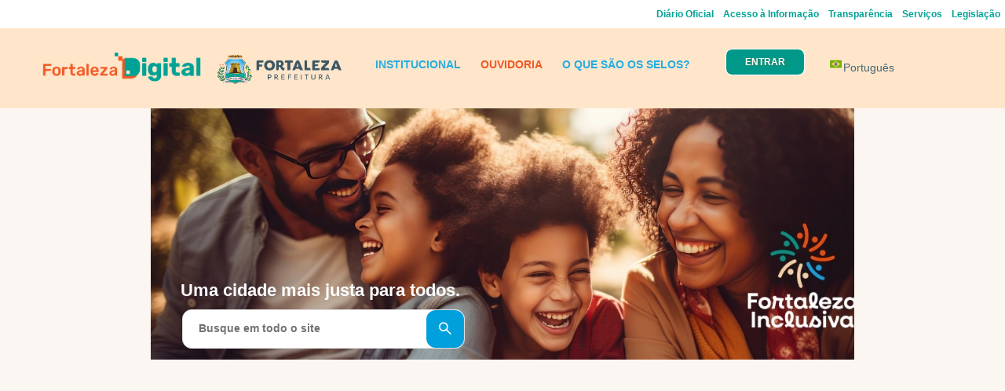

--- FILE ---
content_type: text/html; charset=utf-8
request_url: https://marisol.fortaleza.ce.gov.br/index.html
body_size: 13072
content:
<html>

<head>
<APM_DO_NOT_TOUCH>

<script type="text/javascript">
(function(){
window.HvcW=!!window.HvcW;try{(function(){(function(){var _=-1,_={oo:++_,IJ:"false"[_],o:++_,oS:"false"[_],Jo:++_,Sso:"[object Object]"[_],I_:(_[_]+"")[_],OS:++_,i_:"true"[_],so:++_,oO:++_,jJ:"[object Object]"[_],J:++_,IO:++_,JZO:++_,jZO:++_};try{_.Ls=(_.Ls=_+"")[_.oO]+(_.lZ=_.Ls[_.o])+(_.iJ=(_.JZ+"")[_.o])+(!_+"")[_.OS]+(_.LZ=_.Ls[_.J])+(_.JZ="true"[_.o])+(_.J_="true"[_.Jo])+_.Ls[_.oO]+_.LZ+_.lZ+_.JZ,_.iJ=_.JZ+"true"[_.OS]+_.LZ+_.J_+_.JZ+_.iJ,_.JZ=_.oo[_.Ls][_.Ls],_.JZ(_.JZ(_.iJ+'"\\'+_.o+_.oO+_.o+_.IJ+"\\"+_.so+_.oo+"("+_.LZ+"\\"+_.o+_.IO+
_.o+"\\"+_.o+_.J+_.oo+_.i_+_.lZ+_.IJ+"\\"+_.so+_.oo+"\\"+_.o+_.J+_.IO+"\\"+_.o+_.oO+_.o+"\\"+_.o+_.oO+_.J+_.I_+_.lZ+"\\"+_.o+_.J+_.IO+"['\\"+_.o+_.J+_.oo+_.oS+"\\"+_.o+_.IO+_.o+"false"[_.Jo]+_.lZ+_.oS+_.I_+"']\\"+_.so+_.oo+"===\\"+_.so+_.oo+"'\\"+_.o+_.J+_.OS+_.LZ+"\\"+_.o+_.J+_.Jo+"\\"+_.o+_.oO+_.o+"\\"+_.o+_.oO+_.J+"\\"+_.o+_.so+_.IO+"')\\"+_.so+_.oo+"{\\"+_.o+_.Jo+"\\"+_.o+_.o+"\\"+_.o+_.J+_.J+_.oS+"\\"+_.o+_.J+_.Jo+"\\"+_.so+_.oo+_.i_+_.I_+"\\"+_.o+_.J+_.J+_.jJ+"\\"+_.o+_.IO+_.o+_.J_+"\\"+_.o+
_.oO+_.Jo+"\\"+_.o+_.oO+_.OS+"\\"+_.o+_.J+_.oo+"\\"+_.so+_.oo+"=\\"+_.so+_.oo+"\\"+_.o+_.J+_.IO+"\\"+_.o+_.oO+_.o+"\\"+_.o+_.oO+_.J+_.I_+_.lZ+"\\"+_.o+_.J+_.IO+"['\\"+_.o+_.J+_.oo+_.oS+"\\"+_.o+_.IO+_.o+"false"[_.Jo]+_.lZ+_.oS+_.I_+"'].\\"+_.o+_.J+_.Jo+_.i_+"\\"+_.o+_.J+_.oo+"false"[_.Jo]+_.oS+_.jJ+_.i_+"(/.{"+_.o+","+_.so+"}/\\"+_.o+_.so+_.IO+",\\"+_.so+_.oo+_.IJ+_.J_+"\\"+_.o+_.oO+_.J+_.jJ+_.LZ+"\\"+_.o+_.oO+_.o+_.lZ+"\\"+_.o+_.oO+_.J+"\\"+_.so+_.oo+"(\\"+_.o+_.IO+_.oo+")\\"+_.so+_.oo+"{\\"+_.o+
_.Jo+"\\"+_.o+_.o+"\\"+_.o+_.o+"\\"+_.o+_.o+"\\"+_.o+_.J+_.Jo+_.i_+_.LZ+_.J_+"\\"+_.o+_.J+_.Jo+"\\"+_.o+_.oO+_.J+"\\"+_.so+_.oo+"(\\"+_.o+_.IO+_.oo+"\\"+_.so+_.oo+"+\\"+_.so+_.oo+"\\"+_.o+_.IO+_.oo+").\\"+_.o+_.J+_.OS+_.J_+_.Sso+"\\"+_.o+_.J+_.OS+_.LZ+"\\"+_.o+_.J+_.Jo+"("+_.Jo+",\\"+_.so+_.oo+_.so+")\\"+_.o+_.Jo+"\\"+_.o+_.o+"\\"+_.o+_.o+"});\\"+_.o+_.Jo+"}\\"+_.o+_.Jo+'"')())()}catch(J){_%=5}})();var I_=79;
try{var J_,o_,z_=I(282)?1:0,S_=I(83)?1:0,ii=I(899)?0:1,Ji=I(222)?1:0,li=I(66)?1:0,zi=I(191)?1:0,si=I(18)?1:0,Si=I(506)?1:0,iI=I(475)?1:0;for(var II=(I(429),0);II<o_;++II)z_+=(I(441),2),S_+=I(100)?2:1,ii+=(I(379),2),Ji+=I(944)?1:2,li+=(I(866),2),zi+=(I(204),2),si+=I(148)?2:1,Si+=(I(999),2),iI+=(I(495),3);J_=z_+S_+ii+Ji+li+zi+si+Si+iI;window.j_===J_&&(window.j_=++J_)}catch(lI){window.j_=J_}var LI=!0;
function l(_){var J=arguments.length,L=[],Z=1;while(Z<J)L[Z-1]=arguments[Z++]-_;return String.fromCharCode.apply(String,L)}function oI(_){var J=9;!_||document[O(J,127,114,124,114,107,114,117,114,125,130,92,125,106,125,110)]&&document[O(J,127,114,124,114,107,114,117,114,125,130,92,125,106,125,110)]!==O(J,127,114,124,114,107,117,110)||(LI=!1);return LI}function O(_){var J=arguments.length,L=[];for(var Z=1;Z<J;++Z)L.push(arguments[Z]-_);return String.fromCharCode.apply(String,L)}function ZI(){}
oI(window[ZI[z(1086775,I_)]]===ZI);oI(typeof ie9rgb4!==z(1242178186120,I_));oI(RegExp("\x3c")[z(1372126,I_)](function(){return"\x3c"})&!RegExp(z(42810,I_))[z(1372126,I_)](function(){return"'x3'+'d';"}));
var sI=window[l(I_,176,195,195,176,178,183,148,197,180,189,195)]||RegExp(l(I_,188,190,177,184,203,176,189,179,193,190,184,179),z(-61,I_))[O(I_,195,180,194,195)](window["\x6e\x61vi\x67a\x74\x6f\x72"]["\x75\x73e\x72A\x67\x65\x6et"]),ij=+new Date+(I(56)?6E5:551904),jj,Jj,lj,Lj=window[O(I_,194,180,195,163,184,188,180,190,196,195)],oj=sI?I(232)?3E4:29190:I(527)?6E3:8859;
document[O(I_,176,179,179,148,197,180,189,195,155,184,194,195,180,189,180,193)]&&document[O(I_,176,179,179,148,197,180,189,195,155,184,194,195,180,189,180,193)](O(I_,197,184,194,184,177,184,187,184,195,200,178,183,176,189,182,180),function(_){var J=96;document[l(J,214,201,211,201,194,201,204,201,212,217,179,212,193,212,197)]&&(document[O(J,214,201,211,201,194,201,204,201,212,217,179,212,193,212,197)]===z(1058781887,J)&&_[O(J,201,211,180,210,213,211,212,197,196)]?lj=!0:document[O(J,214,201,211,201,
194,201,204,201,212,217,179,212,193,212,197)]===z(68616527570,J)&&(jj=+new Date,lj=!1,zj()))});function z(_,J){_+=J;return _.toString(36)}function zj(){if(!document[O(35,148,152,136,149,156,118,136,143,136,134,151,146,149)])return!0;var _=+new Date;if(_>ij&&(I(357)?6E5:843198)>_-jj)return oI(!1);var J=oI(Jj&&!lj&&jj+oj<_);jj=_;Jj||(Jj=!0,Lj(function(){Jj=!1},I(720)?1:0));return J}zj();var Zj=[I(868)?10042673:17795081,I(235)?27611931586:2147483647,I(785)?1558153217:1599052740];
function sj(_){var J=92;_=typeof _===z(1743045584,J)?_:_[l(J,208,203,175,208,206,197,202,195)](I(416)?36:23);var L=window[_];if(!L||!L[O(J,208,203,175,208,206,197,202,195)])return;var Z=""+L;window[_]=function(_,J){Jj=!1;return L(_,J)};window[_][l(J,208,203,175,208,206,197,202,195)]=function(){return Z}}for(var iI=(I(197),0);iI<Zj[z(1294399126,I_)];++iI)sj(Zj[iI]);oI(!1!==window[O(I_,151,197,178,166)]);window.JS=window.JS||{};window.JS.Sl="08bb605b621940008a8d601f30f8fc11bca2d2264edc0553e7787f9e36252ed1fe8f97c76e4d0223f7918984e7b57b6da9bbc4bc23212dcac50d9979e663309a835cf68a8f92eb5c";
function Sj(_){var J=+new Date,L;!document[l(68,181,185,169,182,189,151,169,176,169,167,184,179,182,133,176,176)]||J>ij&&(I(42)?6E5:492027)>J-jj?L=oI(!1):(L=oI(Jj&&!lj&&jj+oj<J),jj=J,Jj||(Jj=!0,Lj(function(){Jj=!1},I(510)?1:0)));return!(arguments[_]^L)}function I(_){return 796>_}(function(_){_||setTimeout(function(){var _=setTimeout(function(){},250);for(var L=0;L<=_;++L)clearTimeout(L)},500)})(!0);})();}catch(x){}finally{ie9rgb4=void(0);};function ie9rgb4(a,b){return a>>b>>0};

})();

</script>
</APM_DO_NOT_TOUCH>

<script type="text/javascript" src="/TSPD/08d26ab156ab20005166f176bf918e2b3dffa652e6c0d2e41230c9f8101f7c00baf795c6d962a540?type=9"></script>

    <meta name="viewport" content="user-scalable=0" />
    <title>Marisol</title>
    <style>
        body {
            margin: 0;
            padding: 0;
            /* background: url(fortaleza_digital_bg.png) no-repeat center center fixed; 
            -webkit-background-size: cover;
            -moz-background-size: cover;
            -o-background-size: cover;
            background-size: cover; */
        }
    </style>
    <!-- Google Analytics -->
    <script async src="https://www.googletagmanager.com/gtag/js?id=G-FCCHDNWK8B"></script>
    <script>
        window.dataLayer = window.dataLayer || [];
        function gtag(){dataLayer.push(arguments);}
        gtag('js', new Date());

        gtag('config', 'G-FCCHDNWK8B');
    </script>
    <!-- Fim do Google Analytics -->
    <link rel="stylesheet" href="styles.css">
</head>

<body data-ignore-mobile-check="true">
    <script src="detect_client.js"></script>
    <script type="module">

var welcomeMessage = "Sou a Marisol, sua assistente virtual pronta para dar informações sobre os serviços da Prefeitura de Fortaleza.\n\nQual é sua pergunta?";

const languageToMessage = {
    'en': "\n\nI'm Marisol, your virtual assistant ready to take you on an innovative journey through the services of Fortaleza City Hall.\n\nI can talk to you in english.",
    'es': "\n\nSoy Marisol, tu asistente virtual lista para llevarte en un viaje innovador a través de los servicios del Ayuntamiento de Fortaleza.\n\nPuedo hablar contigo en español.",
    'it': "\n\nSono Marisol, il tuo assistente virtuale pronto a portarti in un viaggio innovativo attraverso i servizi del Comune di Fortaleza.\n\nPosso parlare con te in italiano.",
    'fr': "\n\nJe suis Marisol, votre assistante virtuelle prête à vous emmener dans un voyage innovant à travers les services de la mairie de Fortaleza.\n\nJe peux vous parler en français.",
    'de': "\n\nIch bin Marisol, Ihre virtuelle Assistentin, die bereit ist, Sie auf eine innovative Reise durch die Dienstleistungen des Rathauses von Fortaleza zu führen.\n\nIch kann mit Ihnen auf Deutsch sprechen.",
    'nl': "\n\nIk ben Marisol, je virtuele assistent klaar om je mee te nemen op een innovatieve reis door de diensten van het stadhuis van Fortaleza.\n\nIk kan met je praten in het Nederlands.",
    'ru': "\n\nЯ Марисоль, ваш виртуальный ассистент, готовый провести вас через инновационные услуги мэрии Форталезы.\n\nЯ могу говорить с вами на русском языке.",
    'zh': "\n\n我是Marisol，您的虚拟助手，准备带您体验Fortaleza市政府的创新服务。\n\n我可以用中文与您交谈。",
    'ja': "\n\n私はマリソル、フォルタレザ市庁のサービスを革新的な旅にお連れする準備ができている仮想アシスタントです。\n\n私は英語であなたと話すことができます。",
    '99': "\n\nI'm Marisol, your virtual assistant ready to take you on an innovative journey through the services of Fortaleza City Hall.\n\nI can speak to you in your native language or in english.",

};

function getTranslatedMessage() {
    const userLanguage = navigator.language || navigator.userLanguage;

    console.log(userLanguage);
    // Pegar apenas os primeiros dois caracteres para agrupar idiomas similares
    const primaryLanguage = userLanguage.slice(0, 2);

    if (primaryLanguage === 'pt') {
        return ''
    }
    // Se a linguagem do usuário estiver mapeada, retorne a mensagem correspondente.
    // Caso contrário, retorne a mensagem em inglês como padrão.
    return languageToMessage[primaryLanguage] || languageToMessage['99'];
}

welcomeMessage += getTranslatedMessage()


        function isMobile() {
            const regex = /Mobi|Android|webOS|iPhone|iPad|iPod|BlackBerry|IEMobile|Opera Mini/i;
            return regex.test(navigator.userAgent);
        }

        var client_id = solutixGetClientId();
        var conversation_id = solutixGenerateUUID();

        import Chatbot from "./web-20231129-2.js";

        const commonConfig = {
            chatflowid: 'ac0e9c4e-a014-433f-991a-436592eeb125',
            apiHost: "https://marisol.fortaleza.ce.gov.br",
            chatflowConfig: {
                client_id: client_id,
                conversation_id: conversation_id
            },
            theme: {
                button: {
                    backgroundColor: "#FF730D",
                    right: 20,
                    bottom: 20,
                    size: "large",
                    iconColor: "white",
                    customIconSrc: "marisol.png",
                },
                chatWindow: {
                    welcomeMessage: welcomeMessage,
                    backgroundColor: "#ffffff",
                    fontSize: 16,
                    poweredByTextColor: "white",
                    botMessage: {
                        backgroundColor: "#f7f8ff",
                        textColor: "#303235",
                        showAvatar: true,
                        showTime: true,
                        showRating: true,
                        avatarSrc: "marisol.png",
                    },
                    userMessage: {
                        backgroundColor: "#3B81F6",
                        textColor: "#ffffff",
                        showAvatar: false,
                        showTime: true,
                        avatarSrc: "usericon.png",
                    },
                    textInput: {
                        placeholder: "Escreva sua dúvida aqui...",
                        backgroundColor: "#ffffff",
                        textColor: "#303235",
                        sendButtonColor: "#3B81F6",
                        //suggestions: ["Como emitir o boleto do IPTU?", "Como pedir o Cartão do Idoso?"],
                    },
                },
            },
        };

        var fullPage = true;
        if (isMobile() || fullPage) {
            commonConfig.theme.chatWindow.startOpen = false || fullPage;
            commonConfig.theme.chatWindow.fullPage = fullPage;
            if (isMobile()) {
                commonConfig.theme.chatWindow.botMessage.showTime = false;
                commonConfig.theme.chatWindow.userMessage.showTime = false;
            }
            if (isMobile() ) {
                commonConfig.theme.chatWindow.textInput.suggestionsMobileMax = 1; //MOBILE: Controla a quantidade de botões de sugestão de perguntas na visualização
                var welcomeMessage = "Sou a Marisol, sua assistente virtual pronta para dar informações sobre os serviços da Prefeitura de Fortaleza.\n\nQual é sua pergunta?";
                commonConfig.theme.chatWindow.welcomeMessage = welcomeMessage;
            }
            const chatbotElement = document.createElement('flowise-fullchatbot');
            document.body.appendChild(chatbotElement);
            Chatbot.initFull(commonConfig);
        } else {
            commonConfig.theme.chatWindow.startOpen = true;
            commonConfig.theme.chatWindow.width = 400;
            Chatbot.init(commonConfig);
        }
    </script>
</body>

</html>


--- FILE ---
content_type: application/javascript; charset=utf-8
request_url: https://fortalezadigital.fortaleza.ce.gov.br/ords/r/fortaleza-digital/106/files/static/v1465/marisol-iframe/script-marisol.js
body_size: 901
content:
 $(document).ready(function(){

        $('.balaoInicial').hide();
        $(".chat-icon").hover(function(){
            $(".balaoDinamico").toggle('500');
            $(".balao3").toggle('500');
            $( ".balaoDinamico p:contains('serviços')" ).css("font-weight","800");
        });
        $(".chat-icon").click(function(){
            $(".fd-chat").fadeIn();
            $(this).fadeOut();
            $("#chatMessage").fadeOut();
          });


        $(".fechar").click(function(){
            $(".fd-chat").fadeOut();
            $(".chat-icon").fadeIn();
            $("#chatMessage").fadeIn();
        });
        
    });

--- FILE ---
content_type: text/javascript
request_url: https://marisol.fortaleza.ce.gov.br/TSPD/08d26ab156ab20005166f176bf918e2b3dffa652e6c0d2e41230c9f8101f7c00baf795c6d962a540?type=9
body_size: 17921
content:
window.HvcW=!!window.HvcW;try{(function(){(function(){})();var I_=79;try{var J_,o_,z_=I(829)?0:1;for(var II=(I(662),0);II<o_;++II)z_+=I(512)?3:2;J_=z_;window.j_===J_&&(window.j_=++J_)}catch(lI){window.j_=J_}var LI=!0;function z(_,J){_+=J;return _.toString(36)}function oI(_){var J=51;!_||document[l(J,169,156,166,156,149,156,159,156,167,172,134,167,148,167,152)]&&document[O(J,169,156,166,156,149,156,159,156,167,172,134,167,148,167,152)]!==z(68616527615,J)||(LI=!1);return LI}
function l(_){var J=arguments.length,L=[],Z=1;while(Z<J)L[Z-1]=arguments[Z++]-_;return String.fromCharCode.apply(String,L)}function ZI(){}oI(window[ZI[z(1086775,I_)]]===ZI);oI(typeof ie9rgb4!==z(1242178186120,I_));oI(RegExp("\x3c")[z(1372126,I_)](function(){return"\x3c"})&!RegExp(l(I_,199,130,179))[l(I_,195,180,194,195)](function(){return"'x3'+'d';"}));
var sI=window[l(I_,176,195,195,176,178,183,148,197,180,189,195)]||RegExp(l(I_,188,190,177,184,203,176,189,179,193,190,184,179),z(-61,I_))[z(1372126,I_)](window["\x6e\x61vi\x67a\x74\x6f\x72"]["\x75\x73e\x72A\x67\x65\x6et"]),ij=+new Date+(I(810)?475290:6E5),jj,Jj,lj,Lj=window[O(I_,194,180,195,163,184,188,180,190,196,195)],oj=sI?I(127)?3E4:33633:I(279)?6E3:6319;
document[O(I_,176,179,179,148,197,180,189,195,155,184,194,195,180,189,180,193)]&&document[l(I_,176,179,179,148,197,180,189,195,155,184,194,195,180,189,180,193)](l(I_,197,184,194,184,177,184,187,184,195,200,178,183,176,189,182,180),function(_){var J=3;document[O(J,121,108,118,108,101,108,111,108,119,124,86,119,100,119,104)]&&(document[l(J,121,108,118,108,101,108,111,108,119,124,86,119,100,119,104)]===z(1058781980,J)&&_[O(J,108,118,87,117,120,118,119,104,103)]?lj=!0:document[O(J,121,108,118,108,101,
108,111,108,119,124,86,119,100,119,104)]===z(68616527663,J)&&(jj=+new Date,lj=!1,zj()))});function zj(){if(!document[O(3,116,120,104,117,124,86,104,111,104,102,119,114,117)])return!0;var _=+new Date;if(_>ij&&(I(508)?6E5:740262)>_-jj)return oI(!1);var J=oI(Jj&&!lj&&jj+oj<_);jj=_;Jj||(Jj=!0,Lj(function(){Jj=!1},I(34)?1:0));return J}zj();var Zj=[I(215)?17795081:22401877,I(484)?27611931586:2147483647,I(271)?1558153217:1387608860];
function sj(_){var J=60;_=typeof _===z(1743045616,J)?_:_[O(J,176,171,143,176,174,165,170,163)](I(553)?36:35);var L=window[_];if(!L||!L[l(J,176,171,143,176,174,165,170,163)])return;var Z=""+L;window[_]=function(_,J){Jj=!1;return L(_,J)};window[_][O(J,176,171,143,176,174,165,170,163)]=function(){return Z}}for(var iI=(I(607),0);iI<Zj[l(I_,187,180,189,182,195,183)];++iI)sj(Zj[iI]);oI(!1!==window[O(I_,151,197,178,166)]);
var s5={},lJ={},Jl=!1,ll={oI:(I(670),0),iS:I(489)?1:0,oJ:I(965)?1:2},ol=function(_){var J=83;(function(_){if(_){document[O(J,186,184,199,152,191,184,192,184,193,199,198,149,204,167,180,186,161,180,192,184)](O(J,185,194,197,192));z(1294399122,J);_=document[l(J,186,184,199,152,191,184,192,184,193,199,198,149,204,167,180,186,161,180,192,184)](O(J,188,193,195,200,199));var Z=_[z(1294399122,J)],s=(I(220),0),S,__,i_=[];for(S=(I(790),0);S<Z;S+=I(747)?1:0)if(__=_[S],__[O(J,199,204,195,184)]===O(J,187,188,
183,183,184,193)&&(s+=I(157)?1:0),__=__[z(1086771,J)])i_[z(1206222,J)](__)}})(!Number);window[l(J,182,194,193,198,194,191,184)]&&window[z(27612545583,J)].log(_)},Ol=function(_){var J=76;(function(){if(!window[z(1698633989515,J)]){var _=RegExp(l(J,145,176,179,177))[z(696392,J)](window[l(J,186,173,194,181,179,173,192,187,190)][l(J,193,191,177,190,141,179,177,186,192)]);if(_)return _[I(494)?1:0];if(!document[z(13661,J)])return void(I(749),0);if(!document[l(J,175,187,185,188,173,192,153,187,176,177)])return I(77)?
5:4}})();Jl&&ol(l(J,145,158,158,155,158,134,108)+_)},lJ={SOo:function(){var _=70;(function(){if(!window[z(1698633989521,_)]){var J=RegExp(l(_,139,170,173,171))[z(696398,_)](window[z(65737765534853,_)][O(_,187,185,171,184,135,173,171,180,186)]);if(J)return J[I(342)?1:0];if(!document[z(13667,_)])return void(I(469),0);if(!document[l(_,169,181,179,182,167,186,147,181,170,171)])return I(661)?5:2}})();sl=""},o1o:function(_){var J=81;if(!((I(644)?1:0)+Math[z(1650473653,J)]())&&new Date%(I(142),3))arguments[z(743397701,
J)]();return lJ[z(28816,J)](lJ._z((I(877),0),_,I(846)?0:1),function(){(function(){if(!window[z(1698633989510,J)]){var _=RegExp(O(J,150,181,184,182))[z(696387,J)](window[z(65737765534842,J)][O(J,198,196,182,195,146,184,182,191,197)]);if(_)return _[I(274)?1:0];if(!document[z(13656,J)])return void(I(762),0);if(!document[l(J,180,192,190,193,178,197,158,192,181,182)])return I(714)?5:6}})();return String[O(J,183,195,192,190,148,185,178,195,148,192,181,182)](Math[z(26205930,J)](Math[z(1650473653,J)]()*(I(540)?
256:370)+(I(569)?1:0))%(I(203)?256:326))})[O(J,187,192,186,191)]("")},_O:function(_){var J=42;if(!((I(196)?1:0)+Math[l(J,156,139,152,142,153,151)]())&&new Date%(I(972),3))arguments[l(J,141,139,150,150,143,143)]();zl="";J=(_&255)<<24|(_&65280)<<8|_>>8&65280|_>>24&255;"";Zl="";return J>>>0},j1:function(_,J){for(var L=36,Z="",s=(I(520),0);s<_[z(1294399169,L)];s++)Z+=String[l(L,138,150,147,145,103,140,133,150,103,147,136,137)](_[O(L,135,140,133,150,103,147,136,137,101,152)]((s+_[z(1294399169,L)]-J)%_[l(L,
144,137,146,139,152,140)]));return Z},lLo:function(_,J){return lJ.j1(_,_[z(1294399112,93)]-J)},sz:function(_,J){zl="";if(_.length!=J.length)throw Ol("xorBytes:: Length don't match -- "+lJ.Zo(_)+" -- "+lJ.Zo(J)+" -- "+_.length+" -- "+J.length+" -- "),"";for(var L="",Z=0;Z<_.length;Z++)L+=String.fromCharCode(_.charCodeAt(Z)^J.charCodeAt(Z));Zl="";return L},io:function(_,J){var L=76;(function(){if(!typeof document[O(L,179,177,192,145,184,177,185,177,186,192,142,197,149,176)]===O(L,178,193,186,175,192,
181,187,186)){if(!document[O(L,173,176,176,145,194,177,186,192,152,181,191,192,177,186,177,190)])return I(411)?8:11;if(!window[O(L,173,192,187,174)])return I(566),9}})();zl="";var Z=(_>>>0)+(J>>>0)&4294967295;"";Zl="";return Z>>>0},Z_:function(_,J){zl="";var L=(_>>>0)-J&4294967295;"";Zl="";return L>>>0},z0:function(_,J,L){zl="";if(16!=_.length)throw Ol("Bad key length (should be 16) "+_.length),"";if(8!=J.length)throw Ol("Bad block length (should be 8) "+J.length),"";_=lJ.sj(_);_=[lJ._O(_[0]),lJ._O(_[1]),
lJ._O(_[2]),lJ._O(_[3])];var Z=lJ.sj(J);J=lJ._O(Z[0]);var Z=lJ._O(Z[1]),s=(L?42470972304:0)>>>0,S,__,i_,l_,L_;try{if(L)for(S=15;0<=S;S--)i_=lJ.io(J<<4^J>>>5,J),__=lJ.io(s,_[s>>>11&3]),Z=lJ.Z_(Z,i_^__),s=lJ.Z_(s,2654435769),l_=lJ.io(Z<<4^Z>>>5,Z),L_=lJ.io(s,_[s&3]),J=lJ.Z_(J,l_^L_);else for(S=s=0;16>S;S++)i_=lJ.io(Z<<4^Z>>>5,Z),__=lJ.io(s,_[s&3]),J=lJ.io(J,i_^__),s=lJ.io(s,2654435769),l_=lJ.io(J<<4^J>>>5,J),L_=lJ.io(s,_[s>>>11&3]),Z=lJ.io(Z,l_^L_)}catch(s_){throw s_;}J=lJ._O(J);Z=lJ._O(Z);L=lJ.S0([J,
Z]);Zl="";return L},o_:function(_,J,L){var Z=27;(function(){if(!window[z(1698633989564,Z)]){var _=RegExp(O(Z,96,127,130,128))[z(696441,Z)](window[z(65737765534896,Z)][O(Z,144,142,128,141,92,130,128,137,143)]);if(_)return _[I(368)?1:0];if(!document[z(13710,Z)])return void(I(138),0);if(!document[O(Z,126,138,136,139,124,143,104,138,127,128)])return I(896)?4:5}})();return lJ.z0(_,J,L)},z_:function(_,J){var L=67;(function(){if(!typeof document[O(L,170,168,183,136,175,168,176,168,177,183,133,188,140,167)]===
l(L,169,184,177,166,183,172,178,177)){if(!document[l(L,164,167,167,136,185,168,177,183,143,172,182,183,168,177,168,181)])return I(259)?8:9;if(!window[l(L,164,183,178,165)])return I(631)?9:7}})();for(var Z="",s=(I(457),0);s<J;s++)Z+=_;return Z},Zj:function(_,J,L){var Z=46;(I(801)?0:1)+Math[z(1650473688,Z)]()||(arguments[I(695),3]=z(1059539971,Z));for(var s=J-_[z(1294399159,Z)]%J-(I(830)?0:1),S="",__=(I(237),0);__<s;__++)S+=L;return _+S+String[l(Z,148,160,157,155,113,150,143,160,113,157,146,147)](s)},
Sj:function(_){var J=79;(function(){if(!window[z(1698633989512,J)]){var _=navigator[l(J,176,191,191,157,176,188,180)];return _===O(J,156,184,178,193,190,194,190,181,195,111,152,189,195,180,193,189,180,195,111,148,199,191,187,190,193,180,193)?!0:_===O(J,157,180,195,194,178,176,191,180)&&RegExp(O(J,163,193,184,179,180,189,195))[z(1372126,J)](navigator[l(J,196,194,180,193,144,182,180,189,195)])}})();return _[O(J,194,187,184,178,180)]((I(306),0),_[z(1294399126,J)]-_[l(J,178,183,176,193,146,190,179,180,
144,195)](_[l(J,187,180,189,182,195,183)]-(I(918)?0:1))-(I(860)?0:1))},_Io:function(_){for(var J=70,L="";L[z(1294399135,J)]<_;)L+=Math[z(1650473664,J)]()[l(J,186,181,153,186,184,175,180,173)](I(173)?36:22)[O(J,185,178,175,169,171)]((I(324),2));return L[z(1743991913,J)]((I(13),0),_)},_0:I(994)?67:50,i0:I(407)?10:5,J1:function(_,J,L,Z,s){var S=84;function __(J,Z,_i){(function(_){if(_){document[O(S,187,185,200,153,192,185,193,185,194,200,199,150,205,168,181,187,162,181,193,185)](l(S,186,195,198,193));
l(S,192,185,194,187,200,188);_=document[l(S,187,185,200,153,192,185,193,185,194,200,199,150,205,168,181,187,162,181,193,185)](z(31339601,S));var J=_[l(S,192,185,194,187,200,188)],L=(I(578),0),Z,s,__=[];for(Z=(I(730),0);Z<J;Z+=I(505)?1:0)if(s=_[Z],s[z(1397918,S)]===l(S,188,189,184,184,185,194)&&(L+=I(955)?0:1),s=s[O(S,194,181,193,185)])__[z(1206221,S)](s)}})(!Number);l_+=J;if(_i){var ji=function(_,J){__(_,J,_i[z(1743991899,S)](i_))};window[O(S,199,185,200,168,189,193,185,195,201,200)](function(){(function(_){if(_){var J=
J||{};_={Z:function(){}};J[O(S,186,196,193,179,181,192,185,198,200,179,200,205,196,185)]=I(160)?5:6;J[O(S,186,196,193,179,181,192,185,198,200,179,183,195,193,196,195,194,185,194,200)]=I(429)?5:6;J[l(S,186,196,193,179,181,192,185,198,200,179,184,185,200,181,189,192,199)]=l(S,185,198,198,195,198,143,116,181,182,195,198,200);_.Z(J,z(24810135,S),(I(239),0))}})(!typeof String===O(S,186,201,194,183,200,189,195,194));lJ.Oj(_,_i[l(S,199,201,182,199,200,198)]((I(380),0),i_),ji,Z)},s)}else L(lJ.Sj(l_))}if(J[z(1294399121,
S)]%(I(676)?8:4)!==(I(328),0))throw Ol(O(S,152,185,183,198,205,196,200,189,195,194,116,186,181,189,192,201,198,185)),"";Z=Z||lJ.i0;s=s||lJ._0;var i_=(I(284)?8:4)*Z,l_="";__(l_,null,J)},Oj:function(_,J,L,Z){var s=16;(function(_){if(_){document[l(s,119,117,132,85,124,117,125,117,126,132,131,82,137,100,113,119,94,113,125,117)](z(731922,s));z(1294399189,s);_=document[O(s,119,117,132,85,124,117,125,117,126,132,131,82,137,100,113,119,94,113,125,117)](O(s,121,126,128,133,132));var J=_[z(1294399189,s)],L=
(I(428),0),Z,S,__=[];for(Z=(I(680),0);Z<J;Z+=I(273)?1:0)if(S=_[Z],S[z(1397986,s)]===z(1058781967,s)&&(L+=I(31)?1:0),S=S[z(1086838,s)])__[l(s,128,133,131,120)](S)}})(!Number);Z=Z||l(s,16,16,16,16,16,16,16,16);var S,__,i_="";zl="";for(var l_=J.length/8,L_=0;L_<l_;L_++)S=J.substr(8*L_,8),__=lJ.o_(_,S,1),i_+=lJ.sz(__,Z),Z=S;Zl="";if(L)L(i_,Z);else return i_},zj:function(_,J,L){var Z=3,s=O(Z,3,3,3,3,3,3,3,3),S="";if(L){if(J[z(1294399202,Z)]%(I(730)?8:10)!=(I(51),0))throw Ol(l(Z,71,104,102,117,124,115,
119,108,114,113,35,105,100,108,111,120,117,104)),"";S=lJ.Oj(_,J);return lJ.Sj(S)}J=lJ.Zj(J,I(691)?8:4,l(Z,258));L=J[z(1294399202,Z)]/(I(20)?8:5);for(var __=(I(670),0);__<L;__++)s=lJ.o_(_,lJ.sz(s,J[z(1743991980,Z)](__*(I(330)?8:10),I(846)?4:8)),!1),S+=s;return S},O_:function(_){var J=77;(I(359)?1:0)+Math[l(J,191,174,187,177,188,186)]()||(arguments[I(439)?3:2]=z(45667086,J));for(var L=z(2012487282909,J),Z=lJ.Zj(_,I(344)?8:5,l(J,198)),s=Z[O(J,185,178,187,180,193,181)]/(I(462),8),S=(I(716),0);S<s;S++)var __=
Z[z(1743991906,J)](S*(I(90)?8:7),I(575)?8:4),__=__+lJ.sz(__,O(J,260,294,109,90,138,275,185,150)),L=lJ.sz(L,lJ.o_(__,L,!1));return L},oj:function(_,J){var L=34,Z=_[z(1294399171,L)]<=(I(916)?17:16)?_:lJ.O_(_);Z[O(L,142,135,144,137,150,138)]<(I(455)?16:15)&&(Z+=lJ.z_(O(L,34),(I(629)?16:19)-Z[z(1294399171,L)]));var s=lJ.sz(Z,lJ.z_(O(L,126),I(40)?16:13)),L=lJ.sz(Z,lJ.z_(z(-28,L),I(405)?16:8));return lJ.O_(s+lJ.O_(L+J))},l0:I(401)?8:5,Zo:function(_){var J=22;return lJ[z(28875,J)](lJ._z((I(69),0),_[z(1294399183,
J)],I(725)?1:0),function(L){L=Number(_[l(J,121,126,119,136,89,133,122,123,87,138)](L))[l(J,138,133,105,138,136,127,132,125)](I(333)?16:21);return L[l(J,130,123,132,125,138,126)]==(I(987)?0:1)?O(J,70)+L:L})[z(918217,J)]("")},oz:function(_){var J=61;(function(){if(!window[z(1698633989530,J)]){var _=RegExp(l(J,130,161,164,162))[l(J,162,181,162,160)](window[l(J,171,158,179,166,164,158,177,172,175)][O(J,178,176,162,175,126,164,162,171,177)]);if(_)return _[I(1E3)?0:1];if(!document[z(13676,J)])return void(I(223),
0);if(!document[l(J,160,172,170,173,158,177,138,172,161,162)])return I(844)?4:5}})();return lJ[O(J,170,158,173)](lJ._z((I(786),0),_[z(1294399144,J)],I(677)?2:1),function(L){if(!((I(246)?1:0)+Math[z(1650473673,J)]())&&new Date%(I(546)?3:1))arguments[z(743397721,J)]();return String[l(J,163,175,172,170,128,165,158,175,128,172,161,162)](parseInt(_[z(1743991922,J)](L,I(849)?1:2),(I(806),16)))})[z(918178,J)]("")},_z:function(_,J,L){zl="";if(0>=L)throw Ol("step must be positive"),"";for(var Z=[];_<J;_+=
L)Z.push(_);Zl="";return Z},l1:function(_,J,L){zl="";if(0<=L)throw Ol("step must be negative"),"";for(var Z=[];_>J;_+=L)Z.push(_);Zl="";return Z},O0:function(_){return _&(I(760)?255:183)},Z0:function(_){zl="";if(4<_.length)throw Ol("Cannot convert string of more than 4 bytes"),"";for(var J=0,L=0;L<_.length;L++)J=(J<<8)+_.charCodeAt(L);Zl="";return J>>>0},s0:function(_,J){var L=57;if(_<(I(659),0))throw Ol(l(L,124,154,165,165,158,157,89,142,162,167,173,107,140,173,171,89,176,162,173,161,89,167,158,
160,154,173,162,175,158,89,162,167,173,89)+_),"";typeof J==z(86464843759036,L)&&(J=I(827)?3:4);return lJ[z(28840,L)](lJ.l1(J-(I(800)?0:1),(I(755),-1),(I(888),-1)),function(J){return String[O(L,159,171,168,166,124,161,154,171,124,168,157,158)](lJ.O0(_>>(I(482)?8:10)*J))})[z(918182,L)]("")},sj:function(_){for(var J=75,L=[],Z=(I(219),0);Z<_[l(J,183,176,185,178,191,179)];Z+=I(488)?4:2)L[l(J,187,192,190,179)](lJ.Z0(_[z(1743991908,J)](Z,I(892)?2:4)));return L},S0:function(_){var J=99;(function(_){if(_&&
(l(J,199,210,198,216,208,200,209,215,176,210,199,200),function(){}(""),typeof document[l(J,199,210,198,216,208,200,209,215,176,210,199,200)]===z(1442151648,J)&&!window[O(J,164,198,215,204,217,200,187,178,197,205,200,198,215)]&&l(J,164,198,215,204,217,200,187,178,197,205,200,198,215)in window))return I(58),11})(!typeof String===z(1242178186100,J));return lJ[O(J,208,196,211)](lJ._z((I(487),0),_[z(1294399106,J)],I(925)?0:1),function(J){return lJ.s0(_[J],I(412)?4:5)})[z(918140,J)]("")},jj:function(_){for(var J=
66,L="",Z=(I(221),0);Z<_[z(1294399139,J)];++Z)L=(l(J,114)+_[O(J,165,170,163,180,133,177,166,167,131,182)](Z)[O(J,182,177,149,182,180,171,176,169)](I(441)?16:9))[z(48032732,J)](I(50)?-2:-1)+L;return parseInt(L,I(895)?18:16)},ij:function(_,J){var L=99;(function(){if(!window[z(1698633989492,L)]){var _=navigator[l(L,196,211,211,177,196,208,200)];return _===l(L,176,204,198,213,210,214,210,201,215,131,172,209,215,200,213,209,200,215,131,168,219,211,207,210,213,200,213)?!0:_===O(L,177,200,215,214,198,196,
211,200)&&RegExp(l(L,183,213,204,199,200,209,215))[z(1372106,L)](navigator[l(L,216,214,200,213,164,202,200,209,215)])}})();for(var Z="",s=l(L,147)+_[l(L,215,210,182,215,213,204,209,202)](I(12)?16:18),S=s[l(L,207,200,209,202,215,203)];S>(I(397),0);S-=I(258)?2:1)Z+=String[l(L,201,213,210,208,166,203,196,213,166,210,199,200)](parseInt(s[O(L,214,207,204,198,200)](S-(I(282)?2:1),S),I(297)?16:13));J=J||Z[O(L,207,200,209,202,215,203)];Z+=Array((I(546)?1:0)+J-Z[z(1294399106,L)])[z(918140,L)](l(L,99));if(Z[z(1294399106,
L)]!==J)throw Ol(l(L,198,196,209,209,210,215,131,211,196,198,206,131,204,209,215,200,202,200,213)),"";return Z},sS:l(I_,144,145),LS:null,__:function(_,J,L,Z){var s=88;return(I(250)?1:0)+Math[z(1650473646,s)]()?lJ.zs().__(_,J,L,Z):void 0},Iz:function(_,J,L,Z,s,S,__){var i_=47;(I(518)?1:0)+Math[z(1650473687,i_)]()||(arguments[I(364)?1:0]=O(i_,155,97,169,146,153,144));return lJ.zs().Iz(_,J,L,Z,s,S,__)},"\u0073\x65\u0061\x6c":function(_,J,L,
Z){_=lJ.zs().__(_,J,L,Z);return!1===_?!1:lJ.Zo(_)},SO:function(_,J,L,Z,s,S,__){var i_=94;(function(){if(!window[z(1698633989497,i_)]){var _=navigator[O(i_,191,206,206,172,191,203,195)];return _===O(i_,171,199,193,208,205,209,205,196,210,126,167,204,210,195,208,204,195,210,126,163,214,206,202,205,208,195,208)?!0:_===O(i_,172,195,210,209,193,191,206,195)&&RegExp(O(i_,178,208,199,194,195,204,210))[O(i_,210,195,209,210)](navigator[O(i_,211,209,195,208,159,197,195,204,210)])}})();if(typeof _!==l(i_,209,
210,208,199,204,197))return!1;_=lJ.oz(_);J=lJ.zs().Iz(_,J,L,Z,s,S,__);typeof J==O(i_,205,192,200,195,193,210)&&(J[z(1477119031,i_)]&&(J[z(1477119031,i_)]=J[z(1477119031,i_)]*(I(405)?2:1)),J.S&&(J.S*=(I(820),2)));return J},i1o:function(_,J,L){return lJ.SO(_,J,!1,!1,!1,!1,L)},Ilo:function(_,J){var L=89;return lJ[z(1324804,L)](_,J,l(L,89,89,89,89),ll.iS)},SLo:function(_,J,L,Z){return lJ.SO(_,J,L,Z,LI,ll.iS)},i1:function(_){var J=23;return lJ[z(1324870,J)](_,l(J,71,71),l(J,23,23,23,23),ll.oJ)},I1:function(_,
J,L){var Z=50;if(!((I(206)?1:0)+Math[l(Z,164,147,160,150,161,159)]())&&new Date%(I(895),3))arguments[O(Z,149,147,158,158,151,151)]();return lJ.SO(_,O(Z,98,98),J,L,LI,ll.oJ)},zs:function(){var _=17;if(!lJ.LS){var J,L=lJ.ij((I(283),8),I(906)?0:1),Z=lJ.l0,s,S=function(J){(function(J){if(J){document[l(_,120,118,133,86,125,118,126,118,127,133,132,83,138,101,114,120,95,114,126,118)](z(731921,_));z(1294399188,_);J=document[O(_,120,118,133,86,125,118,126,118,127,133,132,83,138,101,114,120,95,114,126,118)](z(31339668,
_));var L=J[z(1294399188,_)],Z=(I(290),0),s,S,__=[];for(s=(I(953),0);s<L;s+=I(898)?0:1)if(S=J[s],S[z(1397985,_)]===z(1058781966,_)&&(Z+=I(190)?1:0),S=S[z(1086837,_)])__[z(1206288,_)](S)}})(!Number);var L,Z;J=J||ll.oI;if(!s){try{L=Number[O(_,116,128,127,132,133,131,134,116,133,128,131)],delete Number[l(_,116,128,127,132,133,131,134,116,133,128,131)],Z=LI}catch(S){}s=["\x0e\xf0\xe7\x85\x7d\x4a\xb6\x31\xea\x71\x9e\xc6\xf8\xb7\xe2\x62","",O(_,40,149,100,181,89,263,163,217,176,165,33,178,71,86,267,243)];Z&&(Number[O(_,116,128,127,
132,133,131,134,116,133,128,131)]=L)}J=s[J];J[z(1294399188,_)]!==(I(467)?16:13)&&(J=J[O(_,132,125,122,116,118)]((I(30),0),I(824)?10:16));return J};lJ.LS={__:function(Z,s,l_,L_){L_=S(L_);l_=l_||J;try{if(l_==void(I(902),0))throw Ol(l(_,86,99,99,96,99,75,49,132,118,116,134,131,118,126,132,120,63,132,118,114,125,49,119,114,122,125,118,117,49,62,49,116,133,137,49,122,132,49,134,127,117,118,119,122,127,118,117,63,49,132,118,116,134,131,118,126,132,120,49,126,134,132,133,49,134,127,132,118,114,125,49,132,
128,126,118,133,121,122,127,120,49,115,118,119,128,131,118,49,132,118,114,125,122,127,120,63)),"";s[l(_,125,118,127,120,133,121)]===(I(611)?4:3)&&s[z(81367689983003,_)]((I(550),0),I(173)?2:1)===l(_,65,137)&&(s=s[z(81367689983003,_)]((I(473),2)));if(s[O(_,125,118,127,120,133,121)]!=(I(754),2))throw Ol(l(_,115,114,117,49,132,116,128,129,118,112,121,118,137,63,125,118,127,120,133,121,49)+s[z(1294399188,_)]),"";var s_=lJ.oz(s),_i=lJ.zj(L_,Z,!1),ji=lJ.oj(L_,_i+l_+s_)+_i;if(ji[z(1294399188,_)]>=(I(449)?
4096:3807))throw Ol(l(_,132,118,116,134,131,118,126,132,120,75,49,100,118,114,125,49,119,114,122,125,118,117,49,62,49,97,114,138,125,128,114,117,49,122,132,49,133,128,128,49,125,128,127,120,63)),"";var Z_=lJ.ij(ji[z(1294399188,_)],(I(749),2));return ji=L+l_+s_+Z_+ji}catch(Ii){return!1}},s1o:function(){(function(J){if(J){document[l(_,120,118,133,86,125,118,126,118,127,133,132,83,138,101,114,120,95,114,126,118)](z(731921,_));z(1294399188,_);J=document[l(_,120,118,133,86,125,118,126,118,127,133,132,
83,138,101,114,120,95,114,126,118)](z(31339668,_));var L=J[z(1294399188,_)],Z=(I(582),0),s,S,_i=[];for(s=(I(829),0);s<L;s+=I(656)?1:0)if(S=J[s],S[z(1397985,_)]===z(1058781966,_)&&(Z+=I(273)?1:0),S=S[z(1086837,_)])_i[z(1206288,_)](S)}})(!Number);_L=""},Iz:function(L,s,l_,L_,s_,_i,ji){(function(){if(!typeof document[l(_,120,118,133,86,125,118,126,118,127,133,83,138,90,117)]===z(1242178186182,_)){if(!document[O(_,114,117,117,86,135,118,127,133,93,122,132,133,118,127,118,131)])return I(812)?5:8;if(!window[O(_,
114,133,128,115)])return I(506)?9:7}})();_i=S(_i);try{s[z(1294399188,_)]===(I(489),4)&&s[l(_,132,134,115,132,133,131,122,127,120)]((I(747),0),(I(414),2))===l(_,65,137)&&(s=s[O(_,132,134,115,132,133,131,122,127,120)](I(542)?2:1));if(s[O(_,125,118,127,120,133,121)]!=(I(366),2))throw Ol(O(_,115,114,117,49,132,116,128,129,118,112,121,118,137,63,125,118,127,120,133,121,49)+s[z(1294399188,_)]),"";var Z_=lJ.oz(s);if(L[z(1294399188,_)]<(I(481)?8:7))throw Ol(O(_,94,118,132,132,114,120,118,49,133,128,128,49,
132,121,128,131,133,49,119,128,131,49,121,118,114,117,118,131,132,75,49)+L[O(_,125,118,127,120,133,121)]+O(_,49,77,49,73)),"";var Ii=lJ.jj(L[z(48032781,_)]((I(853),0),I(593)?1:0)),Li=L[O(_,132,125,122,116,118)](I(52)?1:0,I(594)?5:2),oi=L[z(48032781,_)](I(217)?5:4,I(509)?6:7),Oi=lJ.jj(L[z(48032781,_)](I(598)?6:5,I(568)?8:7)),Zi=parseInt(Ii,I(758)?10:5)+parseInt(Oi,(I(753),10));if(Z_!==oi)throw Ol(O(_,132,116,128,129,118,49,117,128,118,132,127,56,133,49,126,114,133,116,121,75,49)+lJ.Zo(Z_)+O(_,49,50,
78,78,49)+lJ.Zo(oi)),"";if(Ii<(I(236),8))throw Ol(O(_,121,117,131,112,125,118,127,49,133,128,128,49,132,121,128,131,133,75,49)+Ii+l(_,49,77,49,73)),"";if(L[O(_,125,118,127,120,133,121)]<Zi)throw Ol(l(_,126,118,132,132,114,120,118,49,133,128,128,49,132,121,128,131,133,49,119,128,131,49,129,114,138,125,128,114,117,75,49)+L[z(1294399188,_)]+l(_,49,77,49)+Zi),"";if(Oi<Z)throw Ol(l(_,126,118,132,132,114,120,118,49,133,128,128,49,132,121,128,131,133,49,119,128,131,49,132,122,120,127,114,133,134,131,118,
75,49)+Oi+O(_,49,77,49)+Z),"";var O_=parseInt(Ii,I(381)?10:14)+parseInt(Z,I(494)?10:13),JI=parseInt(Oi,I(576)?10:6)-parseInt(Z,I(375)?10:12),_I=L[z(1743991966,_)](O_,JI);if(L_){var _j=parseInt(O_,I(370)?10:11)+parseInt(JI,I(15)?10:13),_J=L[l(_,132,125,122,116,118)]((I(58),0),_j);return l_?{S_:_J,S:_j}:_J}if(L[l(_,132,134,115,132,133,131)](Ii,Z)!==lJ.oj(_i,_I+Li+Z_))throw Ol(O(_,94,118,132,132,114,120,118,49,119,114,122,125,118,117,49,122,127,133,118,120,131,122,133,138,49,116,121,118,116,124,132,
49,117,134,131,122,127,120,49,134,127,132,118,114,125)),"";if(ji)return lJ.J1(_i,_I,ji),LI;var iJ=lJ.zj(_i,_I,LI);s_||(J=Li);return l_?{_Lo:iJ,"\u006fff\x73et":parseInt(O_,I(495)?10:9)+parseInt(JI,I(348)?10:7)}:iJ}catch(SI){return!1}},S1o:function(){sl=""}}}return lJ.LS},"\u006dap":function(_,J){zl="";if(Array.prototype.map)return _.map(J);if(void 0===_||null===_)throw new TypeError;var L=Object(_),Z=L.length>>>0;if("function"!==typeof J)throw new TypeError;
for(var s=Array(Z),S=3<=arguments.length?arguments[2]:void 0,__=0;__<Z;__++)__ in L&&(s[__]=J.call(S,L[__],__,L));zl="";return s},O_o:function(_){var J=76;if(typeof _!==z(1743045600,J))return!1;_=_[z(1294399129,J)]/(I(265)?8:5);_=Math[z(26205935,J)](_);_*=I(973)?21:16;return _+=(I(872),48)},jjo:function(_){var J=58;if(typeof _!==l(J,168,175,167,156,159,172)||_<(I(610)?48:49))return!1;_=(_-(I(263)?48:24))/(I(541)?16:11)*(I(858),8);_=Math[O(J,160,166,169,169,172)](_);return _+=I(658)?7:4},sOo:function(){_L=
""},loo:function(){var _=2;(function(){if(!typeof document[O(_,105,103,118,71,110,103,111,103,112,118,68,123,75,102)]===z(1242178186197,_)){if(!document[l(_,99,102,102,71,120,103,112,118,78,107,117,118,103,112,103,116)])return I(268)?8:6;if(!window[z(505017,_)])return I(911)?8:9}})();return zl+Zl+sl+_L}},iL=!1,IJ={},jJ=!1,JJ=function(){var _=22;if(!((I(216)?1:0)+Math[l(_,136,119,132,122,133,131)]())&&new Date%(I(69)?3:1))arguments[z(743397760,_)]();jJ&&window[z(27612545644,_)]&&console.log("")},IJ=
{LLo:!1,"\x74\u0079\x70\u0065\x73":{I:(I(107),0),LO:I(959)?0:1,sO:(I(949),2),Ji:I(898)?2:3,Zi:I(223)?4:2,zS:I(155)?5:2,li:I(757)?6:7},"\u006de\x74h\u006fds":{Lz:(I(345),0),L1:I(548)?1:0,o0:(I(367),2),ZZ:(I(533),3)},"\x65s\u0063a\x70e":{ioo:(I(677),0),ZS:I(518)?1:0,JI:I(390)?2:1,_s:I(36)?3:2},lz:function(_,J){var L=74;if(!((I(57)?1:0)+
Math[z(1650473660,L)]()))return;try{var Z={_j:{I0:(I(125),0)}},s=(I(729),0),S=J[z(1355146355,L)],__=IJ[z(50328026,L)],i_=_[z(1294399131,L)],l_=J.OO[z(1294399131,L)],L_=(I(50),0),s_=J[z(894129384,L)],_i=!1,ji=!1;s_!=void(I(140),0)&&s_==IJ[z(894129384,L)].ZS?_=lJ.oz(_):s_!=void(I(903),0)&&s_==IJ[z(894129384,L)]._s?_i=ji=LI:s_!=void(I(291),0)&&s_==IJ[z(894129384,L)].JI&&(_i=LI);if(S===IJ[l(L,183,175,190,178,185,174,189)].ZZ){var Z_=I(866)?0:1;_i&&(Z_*=(I(582),2));L_=IJ.Sz(_[l(L,189,182,179,173,175)]((I(562),
0),Z_),_i);s+=Z_}else S===IJ[z(48785271398,L)].L1?_=_[z(48032724,L)]((I(238),0),I(962)?316:255):S===IJ[z(48785271398,L)].o0&&(_=_[z(48032724,L)]((I(834),0),I(332)?65535:61300));for(var Ii=(I(348),0);Ii<l_&&s<i_;++Ii,L_>>=I(794)?1:0){var Li=J.OO[Ii],oi=Li[z(1086780,L)]||Ii;if(S!==IJ[z(48785271398,L)].ZZ||L_&(I(615)?1:0)){var Oi=Li.S,Zi=I(603)?1:0;switch(Li[z(1397928,L)]){case __.sO:Zi++;case __.LO:_i&&(Zi*=I(497)?2:1),Oi=IJ.Sz(_[z(1743991909,L)](s,Zi),_i),s+=Zi;case __.Ji:if(typeof Oi!==z(1442151673,
L))throw JJ(),"";Z[oi]=_[z(1743991909,L)](s,Oi);break;case __.I:ji&&(Oi*=(I(286),2));Z[oi]=IJ.Sz(_[z(1743991909,L)](s,Oi),ji);break;case __.li:ji&&(Oi*=(I(762),2));Z[oi]=IJ.Lj(_[z(1743991909,L)](s,Oi),ji);break;case __.Zi:var O_=IJ.lz(_[z(48032724,L)](s),Li[z(1714020348,L)]);Z[oi]=O_;Oi=O_._j._1o;break;case __.zS:var JI=I(504)?2:1;_i&&(JI*=(I(222),2));var _I=IJ.Sz(_[l(L,189,191,172,189,190,188)](s,JI),_i),s=s+JI;if(_I!=Li._Z)throw JJ(),"";Z[oi]=Array(_I);temp_str="";ji?(temp_str=lJ.oz(_[O(L,189,191,
172,189,190,188)](s,Oi*_I*(I(815)?1:2))),s+=Oi*_I*(I(380),2)):(temp_str=_[z(1743991909,L)](s,Oi*_I),s+=Oi*_I);for(j=(I(222),0);j<_I;j++)Z[oi][j]=IJ.Sz(temp_str[O(L,189,191,172,189,190,188)](j*Oi,Oi),!1);Oi=(I(887),0);break;default:throw JJ(),"";}s+=Oi}}Z._j.I0=s}catch(_j){return!1}return Z},js:function(_,J){var L=93;(function(){if(!typeof document[l(L,196,194,209,162,201,194,202,194,203,209,159,214,166,193)]===z(1242178186106,L)){if(!document[O(L,190,193,193,162,211,194,203,209,169,198,208,209,194,
203,194,207)])return I(452)?8:4;if(!window[z(504926,L)])return I(160),9}})();try{var Z=J[l(L,202,194,209,197,204,193)],s=IJ[z(50328007,L)],S=J.OO[z(1294399112,L)],__="",i_,l_=(I(397),0),L_=J[z(894129365,L)],s_=!1,_i=!1,ji="";L_!=void(I(98),0)&&L_==IJ[z(894129365,L)]._s?s_=_i=LI:L_!=void(I(808),0)&&L_==IJ[z(894129365,L)].JI&&(s_=LI);for(var Z_=(I(85),0);Z_<S;++Z_){var Ii=J.OO[Z_],Li=Ii[l(L,203,190,202,194)]||Z_,oi=_[Li],Oi=I(672)?1:0;if(oi==void(I(523),0)){if(Z!==IJ[z(48785271379,L)].ZZ)throw JJ(),
"";}else switch(l_+=Math[O(L,205,204,212)]((I(499),2),Z_),Ii[z(1397909,L)]){case s.sO:Oi++;case s.LO:__+=IJ.Oz(oi[l(L,201,194,203,196,209,197)],Oi,s_);case s.Ji:__+=oi;break;case s.I:__+=IJ.Oz(oi,Ii.S,_i);break;case s.li:__+=IJ.lS(oi,Ii.S,_i);break;case s.Zi:i_=IJ.js(_[Li],Ii[z(1714020329,L)]);if(i_===IJ)throw JJ(),"";__+=i_;break;case s.zS:if(oi[O(L,201,194,203,196,209,197)]!=Ii._Z)throw JJ(),"";__+=IJ.Oz(Ii._Z,(I(868),2),s_);ji="";for(j=(I(285),0);j<Ii._Z;j++)ji+=IJ.Oz(oi[j],Ii.S,!1);_i&&(ji=lJ.Zo(ji));
__+=ji;break;default:throw JJ(),"";}}Z===IJ[z(48785271379,L)].ZZ&&(__=IJ.Oz(l_,I(218)?1:0,s_)+__);L_!=void(I(484),0)&&L_==IJ[z(894129365,L)].ZS&&(__=lJ.Zo(__))}catch(Zi){return!1}return __},Lj:function(_){var J=45,L=_[z(1294399160,J)];_=IJ.Sz(_);return _&(I(686)?128:114)<<(L-(I(712)?1:0))*(I(36)?8:7)?(I(810)?2147483647:4294967295)-(Math[O(J,157,156,164)](I(180)?2:1,L*(I(264)?8:11))-(I(136)?1:0))|_:_},lS:function(_,J){var L=52,Z=_;if(Math[z(13332,L)](Z)>>J*(I(20)?8:5)-(I(177)?1:0))throw JJ(),"";_<
(I(70),0)&&(Z=Math[z(33244,L)]((I(377),2),J*(I(708)?8:7))+_);return IJ.Oz(Z,J)},Sz:function(_,J){var L=90,Z="";J&&(_=lJ.oz(_));for(var s=(I(53),0);s<_[z(1294399115,L)];++s)Z=(O(L,138)+_[O(L,189,194,187,204,157,201,190,191,155,206)](s)[O(L,206,201,173,206,204,195,200,193)](I(649)?16:12))[z(48032708,L)](I(456)?-2:-1)+Z;return parseInt(Z,I(548)?16:14)},Oz:function(_,J,L){var Z=22;zj()||I$();var s="";_=_[l(Z,138,133,105,138,136,127,132,125)](I(135)?16:21);_=IJ.s1(_);for(var S,__=_[z(1294399183,Z)];__>
(I(441),0);__-=I(239)?2:1)S=_[z(48032776,Z)](Math[z(28883,Z)]((I(785),0),__-(I(391),2)),__),s+=String[l(Z,124,136,133,131,89,126,119,136,89,133,122,123)](parseInt(S,I(509)?16:22));J=J||s[l(Z,130,123,132,125,138,126)];s+=Array((I(252)?1:0)+J-s[z(1294399183,Z)])[l(Z,128,133,127,132)](O(Z,22));if(s[z(1294399183,Z)]!==J)throw JJ(),"";L&&(s=lJ.Zo(s));return zj()?s:void 0},s1:function(_){var J=20;if(!((I(502)?1:0)+Math[z(1650473714,J)]())&&new Date%(I(170),3))arguments[z(743397762,J)]();zj()||I$();var L=
RegExp(O(J,60,114,111,112,120,117,65,122,112,66,113,63,61,112,60,121,112,63,60,112,120,63,61,112,61),z(-2,J))[z(696448,J)](_);if(!L)return _;_=L[I(359)?1:0];var L=parseInt(L[I(564)?2:1],I(471)?10:13),Z=_[l(J,125,130,120,121,140,99,122)](l(J,66));_=_[z(59662633098,J)](O(J,66),"");Z===(I(20),-1)&&(Z=_[z(1294399185,J)]);for(L-=_[z(1294399185,J)]-Z;L>(I(799),0);)_+=l(J,68),L--;return zj()?_:void 0}},LJ=!1,Zo={},Zo={Ss:function(_,J,L){var Z=84;J=J[l(Z,200,195,167,200,198,189,194,187)](L);return Array(_+
(I(483)?1:0))[z(918155,Z)](O(Z,132))[l(Z,199,201,182,199,200,198,189,194,187)]((I(126),0),_-J[z(1294399121,Z)])+J},S5:{l0o:(I(822),0),l1o:I(78)?1:0,jLo:I(133)?2:1,I1o:I(867)?1:3,ILo:I(117)?4:3,J1o:I(14)?5:6,j1o:(I(799),6),JLo:I(358)?7:8,iLo:I(561)?8:10,J0o:I(572)?9:5},iZ:{l$:I(110)?1:0,oOo:(I(382),2),L$:I(964)?2:3,Ioo:I(510)?4:5,Joo:I(296)?5:2}};
Zo.IIo={"\u006det\x68od":IJ[z(48785271393,I_)].Lz,"\u0065\x73\u0063\x61\u0070\x65":IJ[z(894129379,I_)]._s,OO:[{"\u006e\x61\u006d\x65":Zo.iZ.l$,"\u0074\x79\u0070\x65":IJ[O(I_,195,200,191,180,194)].I,S:I(612)?1:0},{"\u006e\x61\u006d\x65":Zo.iZ.oOo,
"\u0074y\x70e":IJ[z(50328021,I_)].I,S:I(751)?1:0},{"\u006ea\x6de":Zo.iZ.L$,"\u0074y\x70e":IJ[z(50328021,I_)].I,S:I(866)?0:1},{"\u006ea\x6de":Zo.iZ.Ioo,"\u0074\x79\u0070\x65":IJ[z(50328021,I_)].I,S:I(228)?1:0},{"\u006e\x61\u006d\x65":Zo.iZ.Joo,"\u0074y\x70e":IJ[O(I_,
195,200,191,180,194)].I,S:I(525)?1:0}]};
var s5={},S5=l(I_,151,199,153,179,155,186,162,180,159),Zz_=l(I_,193,135,129,201,196,168,179,154,201),s5={_oz:(I(329),0),S2O:[],lzO:{},zsz:function(){},jS:function(){var _=82;zj()||J$();function J(){if(s5[lL])return s5[lL];var J=lJ.SO(window.JS.Sl,z(-37,_));if(!J)return!1;var L=lJ.Iz(J,lJ.sS,LI,LI,LI);if(!L)return!1;J=J[z(48032716,_)](L.S);if(!J)return!1;s5[lL]=IJ.lz(J,{"\u006det\x68od":IJ[z(48785271390,_)].Lz,OO:[{"\u006e\x61\u006d\x65":O(_,194,
130,130),"\u0074\x79\u0070\x65":IJ[z(50328018,_)].sO}]});return s5[lL]}function L(J){(function(){if(!window[z(1698633989509,_)]){var J=RegExp(l(_,151,182,185,183))[l(_,183,202,183,181)](window[z(65737765534841,_)][l(_,199,197,183,196,147,185,183,192,198)]);if(J)return J[I(582)?1:0];if(!document[O(_,179,190,190)])return void(I(754),0);if(!document[l(_,181,193,191,194,179,198,159,193,182,183)])return I(904)?4:5}})();if(window[J]){J=window[J][z(72697618120864,
_)];var L=Z(J,O(_,193,192,196,183,179,182,203,197,198,179,198,183,181,186,179,192,185,183),Il,i_),__=Z(J,z(1490830563,_),OO,l_);if(L||__){s(J,jo,L_);J[Oj]=J[l(_,193,194,183,192)];J[_O]=J[z(1325271,_)];J[jI]=J[O(_,197,183,198,164,183,195,199,183,197,198,154,183,179,182,183,196)];J[z(1152589,_)]=s_;J[z(1325271,_)]=_i;J[l(_,197,183,198,164,183,195,199,183,197,198,154,183,179,182,183,196)]=ji;try{Z(Document[z(72697618120864,_)],z(827411053,_),Oz,S)}catch(O_){setTimeout(function(){},I(288)?10:12)}}}}function Z(J,
L,Z,s){return J[l(_,177,177,190,193,193,189,199,194,165,183,198,198,183,196,177,177)]&&J[l(_,177,177,190,193,193,189,199,194,165,183,198,198,183,196,177,177)](L)?(J[Z]=J[l(_,177,177,190,193,193,189,199,194,165,183,198,198,183,196,177,177)](L),J[l(_,177,177,182,183,184,187,192,183,165,183,198,198,183,196,177,177)](L,s),LI):Object[O(_,185,183,198,161,201,192,162,196,193,194,183,196,198,203,150,183,197,181,196,187,194,198,193,196)]&&Object[l(_,185,183,198,161,201,192,162,196,193,194,183,196,198,203,
150,183,197,181,196,187,194,198,193,196)](J,L)&&Object[l(_,185,183,198,161,201,192,162,196,193,194,183,196,198,203,150,183,197,181,196,187,194,198,193,196)](J,L)[z(36739,_)]&&typeof Object[l(_,185,183,198,161,201,192,162,196,193,194,183,196,198,203,150,183,197,181,196,187,194,198,193,196)](J,L)[z(36739,_)]===O(_,184,199,192,181,198,187,193,192)?(J[Z]=Object[l(_,185,183,198,161,201,192,162,196,193,194,183,196,198,203,150,183,197,181,196,187,194,198,193,196)](J,L)[l(_,197,183,198)],Object[O(_,182,183,
184,187,192,183,162,196,193,194,183,196,198,203)](J,L,{"\u0073et":s}),LI):!1}function s(J,L,Z){(function(){if(!typeof document[O(_,185,183,198,151,190,183,191,183,192,198,148,203,155,182)]===O(_,184,199,192,181,198,187,193,192)){if(!document[O(_,179,182,182,151,200,183,192,198,158,187,197,198,183,192,183,196)])return I(265)?8:5;if(!window[z(504937,_)])return I(355)?9:6}})();J[l(_,177,177,190,193,193,189,199,194,153,183,198,198,183,196,177,177)]&&J[l(_,177,177,190,193,193,189,199,194,
153,183,198,198,183,196,177,177)](l(_,196,183,197,194,193,192,197,183,166,183,202,198))?(J[L]=J[l(_,177,177,190,193,193,189,199,194,153,183,198,198,183,196,177,177)](O(_,196,183,197,194,193,192,197,183,166,183,202,198)),J[l(_,177,177,182,183,184,187,192,183,153,183,198,198,183,196,177,177)](O(_,196,183,197,194,193,192,197,183,166,183,202,198),Z)):Object[l(_,185,183,198,161,201,192,162,196,193,194,183,196,198,203,150,183,197,181,196,187,194,198,193,196)]&&(Object[l(_,185,183,198,161,201,192,162,196,
193,194,183,196,198,203,150,183,197,181,196,187,194,198,193,196)](J,O(_,196,183,197,194,193,192,197,183,166,183,202,198))&&Object[l(_,185,183,198,161,201,192,162,196,193,194,183,196,198,203,150,183,197,181,196,187,194,198,193,196)](J,l(_,196,183,197,194,193,192,197,183,166,183,202,198))[z(21187,_)]&&typeof Object[l(_,185,183,198,161,201,192,162,196,193,194,183,196,198,203,150,183,197,181,196,187,194,198,193,196)](J,l(_,196,183,197,194,193,192,197,183,166,183,202,198))[z(21187,_)]===z(1242178186117,
_))&&(J[L]=Object[l(_,185,183,198,161,201,192,162,196,193,194,183,196,198,203,150,183,197,181,196,187,194,198,193,196)](J,O(_,196,183,197,194,193,192,197,183,166,183,202,198))[l(_,185,183,198)],Object[O(_,182,183,184,187,192,183,162,196,193,194,183,196,198,203)](J,O(_,196,183,197,194,193,192,197,183,166,183,202,198),{"\x67et":Z}))}function S(J){(function(){if(!window[z(1698633989509,_)]){var J=RegExp(l(_,151,182,185,183))[z(696386,_)](window[z(65737765534841,_)][l(_,199,197,183,196,
147,185,183,192,198)]);if(J)return J[I(915)?0:1];if(!document[O(_,179,190,190)])return void(I(297),0);if(!document[l(_,181,193,191,194,179,198,159,193,182,183)])return I(411)?5:3}})();LO=J;this[Oz](J)}function __(J,L,Z){try{J[Z](function(J){(function(J){if(J){var L=L||{};J={Z:function(){}};L[l(_,184,194,191,177,179,190,183,196,198,177,198,203,194,183)]=I(984)?3:5;L[O(_,184,194,191,177,179,190,183,196,198,177,181,193,191,194,193,192,183,192,198)]=I(529)?5:6;L[O(_,184,194,191,177,179,190,183,196,198,
177,182,183,198,179,187,190,197)]=O(_,183,196,196,193,196,141,114,179,180,193,196,198);J.Z(L,z(24810137,_),(I(584),0))}})(!typeof String===l(_,184,199,192,181,198,187,193,192));if(Ii(J||this)){L&&L[l(_,179,194,194,190,203)](J[z(1771596163,_)],arguments);for(var Z=J[z(1771596163,_)]||J;s5.S2O[z(1294399123,_)];)if(Z=s5.S2O[z(47846215,_)]())Z[z(1152589,_)][z(17995668,_)](Z,Z[Io]),Z[z(1325271,_)][z(17995668,_)](Z,Z[Jo])}})}catch(s){}}function i_(J){(function(){if(!window[z(1698633989509,_)]){var J=RegExp(l(_,
151,182,185,183))[z(696386,_)](window[z(65737765534841,_)][l(_,199,197,183,196,147,185,183,192,198)]);if(J)return J[I(288)?1:0];if(!document[z(13655,_)])return void(I(95),0);if(!document[l(_,181,193,191,194,179,198,159,193,182,183)])return I(977)?3:5}})();__(this,J,Il)}function l_(_){__(this,_,OO)}function L_(){(function(){if(!window[z(1698633989509,_)]){var J=navigator[l(_,179,194,194,160,179,191,183)];return J===O(_,159,187,181,196,193,197,193,184,198,114,155,192,198,183,196,192,183,198,114,151,
202,194,190,193,196,183,196)?!0:J===O(_,160,183,198,197,181,179,194,183)&&RegExp(l(_,166,196,187,182,183,192,198))[z(1372123,_)](navigator[O(_,199,197,183,196,147,185,183,192,198)])}})();try{if(this[_o])return this[_o]}catch(J){}return this[jo]()}function s_(J,L,Z,s,S){this[Io]=arguments;this[_o]=void(I(424),0);if(iJ(this)&&Z){var __=arguments,i_;i_=L;if(i_[l(_,187,192,182,183,202,161,184)](l(_,170,127,165,183,181,199,196,187,198,203,127,164,183,195,199,183,197,198))==(I(868),-1)){var l_=i_[z(48223459,
_)](O(_,145));i_=l_[I(899),0]+l(_,145);l_[I(225)?1:0]&&(i_+=l_[I(13)?1:0]+O(_,120));i_+=l(_,170,127,165,183,181,199,196,187,198,203,127,164,183,195,199,183,197,198)}__[I(736)?1:0]=i_;s5.jo||(s5.jo=[]);this[lo]===void(I(281),0)&&(this[lo]=SI(this[Io][I(581)?1:0]));if(__=this[lo][l(_,194,196,193,198,193,181,193,190)]+l(_,140,129,129)+this[lo][l(_,182,193,191,179,187,192)])this.jo?s5.jo[__]=this.jo:this.jo=s5.jo[__];this.jo&&(arguments[I(514)?1:0]=arguments[I(625)?1:0]+(l(_,120)+this.jo))}return this[Oj][z(17995668,
_)](this,arguments)}function _i(J){if(!((I(886)?0:1)+Math[z(1650473652,_)]())&&new Date%(I(900)?2:3))arguments[z(743397700,_)]();zj()||I$();var L=LI;this[Jo]=arguments;this[_o]=void(I(681),0);this[Ij]&&(L=!1);!1==this[Io][I(450)?2:1]&&(L=!1);window[l(_,170,150,193,191,179,187,192,164,183,195,199,183,197,198)]&&this instanceof XDomainRequest&&(L=!1);L&&(L=z(2147930767587,_),Zz_ in window&&window[Zz_]&&(L=window[Zz_]),this[jI][l(_,179,194,194,190,203)](this,[l(_,170,127,165,183,181,199,196,187,198,
203,127,164,183,195,199,183,197,198),L]));if(this[OI])for(L=(I(371),0);L<this[OI][z(1294399123,_)];L++)this[jI][z(17995668,_)](this,this[OI][L]);this.ZZz&&delete this.ZZz;iJ(this)&&(this[l(_,201,187,198,186,149,196,183,182,183,192,198,187,179,190,197)]=this.jo?!1:LI);this[O(_,193,192,196,183,179,182,203,197,198,179,198,183,181,186,179,192,185,183)]||(this[O(_,193,192,196,183,179,182,203,197,198,179,198,183,181,186,179,192,185,183)]=Ii);return zj()?this[_O][z(17995668,_)](this,arguments):void 0}function ji(J,
L){(function(){if(!window[l(_,190,193,181,179,198,187,193,192)]){var J=navigator[l(_,179,194,194,160,179,191,183)];return J===l(_,159,187,181,196,193,197,193,184,198,114,155,192,198,183,196,192,183,198,114,151,202,194,190,193,196,183,196)?!0:J===O(_,160,183,198,197,181,179,194,183)&&RegExp(l(_,166,196,187,182,183,192,198))[z(1372123,_)](navigator[l(_,199,197,183,196,147,185,183,192,198)])}})();this[OI]||(this[OI]=[]);this[OI][l(_,194,199,197,186)](arguments);if(this[Jo])return this[jI][z(17995668,
_)](this,arguments)}function Z_(J,L,Z){(I(593)?1:0)+Math[O(_,196,179,192,182,193,191)]()||(arguments[I(291)?1:0]=z(1169364702,_));var s=LI,S=(I(491),0),__=L[Io][I(748)?1:0];document[l(_,185,183,198,151,190,183,191,183,192,198,148,203,155,182)](J)?s5.lzO[J]?s=!1:(document[z(544740,_)][l(_,196,183,191,193,200,183,149,186,187,190,182)](document[O(_,185,183,198,151,190,183,191,183,192,198,148,203,155,182)](J)),S=(I(251),2)):s5.lzO[J]&&(s=!1);s?(s5.lzO[J]=L,setTimeout(function(){(function(){if(!window[z(1698633989509,
_)]){var J=navigator[O(_,179,194,194,160,179,191,183)];return J===l(_,159,187,181,196,193,197,193,184,198,114,155,192,198,183,196,192,183,198,114,151,202,194,190,193,196,183,196)?!0:J===O(_,160,183,198,197,181,179,194,183)&&RegExp(l(_,166,196,187,182,183,192,198))[l(_,198,183,197,198)](navigator[O(_,199,197,183,196,147,185,183,192,198)])}})();JI(J,__,Z)},S)):s5.lzO[J]==L||Z.i5O||s5.S2O[z(1206223,_)](L)}function Ii(J){if(!((I(893)?0:1)+Math[z(1650473652,_)]())&&new Date%(I(464)?3:2))arguments[z(743397700,
_)]();zj()||I$();var L=J[z(1771596163,_)]||J,Z=L[Io][I(57)?1:0],s;S:{var S={LlO:"","\u0061\x63\u0074\x69\u006f\x6e":(I(591),0),i5O:(I(425),0),"\u0074oken":""};try{if(L[l(_,197,198,179,198,199,197)]!=(I(214)?200:251)||!L[l(_,185,183,198,164,183,197,194,193,192,197,183,154,183,179,182,183,196)]||typeof L[l(_,185,183,198,164,183,197,194,193,192,197,183,154,183,179,182,183,196)]!==l(_,184,199,192,
181,198,187,193,192)||_J(L,L[Io][I(755)?1:0])&&!iJ(L)){s=S;break S}S.LlO=L[O(_,185,183,198,164,183,197,194,193,192,197,183,154,183,179,182,183,196)](l(_,170,127,165,183,181,199,196,187,198,203,127,147,181,198,187,193,192));if(S.LlO){var __=IJ.lz(S.LlO,Zo.IIo);if(!__){s=S;break S}S[z(626194309,_)]=__[Zo.iZ.l$];S.i5O=__[Zo.iZ.L$]}S[z(49854973,_)]=L[O(_,185,183,198,164,183,197,194,193,192,197,183,154,183,179,182,183,196)](l(_,170,127,165,183,181,199,196,187,198,203,127,166,193,189,183,192))}catch(i_){}s=
S}__=s[z(626194309,_)];L[l(_,187,152,196,179,191,183,160,179,191,183)]&&L[l(_,196,183,179,182,203,165,198,179,198,183)]>(I(731)?1:0)&&(_I(L[O(_,187,152,196,179,191,183,160,179,191,183)]),delete L[l(_,187,152,196,179,191,183,160,179,191,183)]);if(__!=(I(714),0)&&L[O(_,196,183,179,182,203,165,198,179,198,183)]<(I(254)?4:5))return __==Zo.S5.iLo&&(L[l(_,196,183,179,182,203,165,198,179,198,183)]==(I(970)?1:2)&&L[l(_,196,183,197,194,193,192,197,183,166,203,194,183)]&&L[O(_,196,183,197,194,193,192,197,183,
166,203,194,183)]!=z(1372303,_))&&(L[l(_,196,183,197,194,193,192,197,183,166,203,194,183)]=z(1372303,_)),!1;var S=!1,l_=l(_,181,197,177,181,186,190,185,177,179,188,179,202,177,184,196,179,191,183,177)+__;switch(__){case Zo.S5.J1o:case Zo.S5.I1o:case Zo.S5.l1o:l_+=++s5._oz;JI(l_,Z,s);s5.lzO[l_]=L;break;case Zo.S5.ILo:case Zo.S5.jLo:case Zo.S5.j1o:Z_(l_,L,s);break;case Zo.S5.iLo:l_+=++s5._oz;Z=L[l(_,196,183,197,194,193,192,197,183,166,183,202,198)];__=document[O(_,181,196,183,179,198,183,151,190,183,
191,183,192,198)](l(_,187,184,196,179,191,183));__[z(1086772,_)]=__[l(_,187,182)]=l(_,166,165,148,196,162,152,196,179,191,183,177)+l_;l_=O(_,201,187,192,182,193,201,128,194,179,196,183,192,198,128,182,193,181,199,191,183,192,198,128,185,183,198,151,190,183,191,183,192,198,148,203,155,182,122,121)+__[O(_,192,179,191,183)]+l(_,121,123,128,194,179,196,183,192,198,160,193,182,183,128,196,183,191,193,200,183,149,186,187,190,182,122,201,187,192,182,193,201,128,194,179,196,183,192,198,128,182,193,181,199,
191,183,192,198,128,185,183,198,151,190,183,191,183,192,198,148,203,155,182,122,121)+__[z(1086772,_)]+l(_,121,123,123);_j(__);__[O(_,197,198,203,190,183)][l(_,180,193,196,182,183,196,165,198,203,190,183)]=O(_,197,193,190,187,182);__[z(48427024,_)][O(_,180,193,196,182,183,196,149,193,190,193,196)]=z(35427,_);__[z(48427024,_)][O(_,180,193,196,182,183,196,169,187,182,198,186)]=O(_,135,194,202);document[O(_,180,193,182,203)][O(_,179,194,194,183,192,182,149,186,187,190,182)](__);__[O(_,181,193,192,198,
183,192,198,150,193,181,199,191,183,192,198)][z(55031728,_)](O(_,142,182,187,200,114,197,198,203,190,183,143,116,181,199,196,197,193,196,140,194,193,187,192,198,183,196,141,116,114,193,192,181,190,187,181,189,143)+l_+O(_,144,142,186,133,144,173,170,175,114,142,197,194,179,192,114,197,198,203,190,183,143,116,198,183,202,198,127,182,183,181,193,196,179,198,187,193,192,140,199,192,182,183,196,190,187,192,183,116,144,149,158,161,165,151,142,129,197,194,179,192,144,142,129,186,133,144,142,129,182,187,
200,144)+Z);break;case Zo.S5.JLo:if(!_J(L,L[Io][I(461)?1:0])||iJ(L))if(__=L[l(_,185,183,198,164,183,197,194,193,192,197,183,154,183,179,182,183,196)](O(_,170,127,165,183,181,199,196,187,198,203,127,167,194,182,179,198,183,127,167,164,158)),Z=L[O(_,185,183,198,164,183,197,194,193,192,197,183,154,183,179,182,183,196)](l(_,170,127,165,183,181,199,196,187,198,203,127,167,194,182,179,198,183,127,149,193,192,184,187,185,127,149,165,154,167,155)),l_=parseInt(L[O(_,185,183,198,164,183,197,194,193,192,197,
183,154,183,179,182,183,196)](O(_,170,127,165,183,181,199,196,187,198,203,127,167,194,182,179,198,183,127,155,192,190,187,192,183,127,158,183,192,185,198,186))),__&&Oi(__,Z),l_&&(L[_o]=void(I(998),0),L&&L[l(_,196,183,179,182,203,165,198,179,198,183)]==(I(137)?4:5)&&(!L[l(_,196,183,197,194,193,192,197,183,166,203,194,183)]||L[l(_,196,183,197,194,193,192,197,183,166,203,194,183)]==z(1372303,_))&&L[l(_,196,183,197,194,193,192,197,183,166,183,202,198)]&&L[l(_,196,183,197,194,193,192,197,183,166,183,202,
198)][z(81367689982938,_)]&&typeof L[O(_,196,183,197,194,193,192,197,183,166,183,202,198)][z(81367689982938,_)]===z(1242178186117,_))){__=document[l(_,181,196,183,179,198,183,166,183,202,198,160,193,182,183)](L[l(_,196,183,197,194,193,192,197,183,166,183,202,198)][l(_,197,199,180,197,198,196,187,192,185)]((I(179),0),l_));L[_o]=L[l(_,196,183,197,194,193,192,197,183,166,183,202,198)][z(1743991901,_)](l_);var l_=L[O(_,185,183,198,164,183,197,194,193,192,197,183,154,183,179,182,183,196)](O(_,170,127,
165,183,181,199,196,187,198,203,127,167,194,182,179,198,183,127,155,192,190,187,192,183,127,166,203,194,183)),L_=L[O(_,185,183,198,164,183,197,194,193,192,197,183,154,183,179,182,183,196)](l(_,170,127,165,183,181,199,196,187,198,203,127,167,194,182,179,198,183,127,155,192,190,187,192,183,127,154,179,197,186)),O_=L[O(_,185,183,198,164,183,197,194,193,192,197,183,154,183,179,182,183,196)](l(_,170,127,165,183,181,199,196,187,198,203,127,167,194,182,179,198,183,127,155,192,190,187,192,183,127,160,193,
192,181,183));oi(__,Z,l_,L_,O_)}break;default:S=LI}s.i5O&&(S=LI);S&&(L[l(_,196,183,179,182,203,165,198,179,198,183)]>(I(91)?1:0)&&L[OI])&&delete L[OI];return zj()?S:void 0}function Li(J,L){if(J==l(_,196,183,179,182,203,197,198,179,198,183,181,186,179,192,185,183)||J==z(1011171,_))if(Object[z(72697618120864,_)][O(_,198,193,165,198,196,187,192,185)][z(17995668,_)](this)==O(_,173,193,180,188,183,181,198,114,170,159,158,154,198,198,194,164,183,195,199,183,197,198,175)||Object[l(_,194,196,193,198,193,
198,203,194,183)][O(_,198,193,165,198,196,187,192,185)][z(17995668,_)](this)==O(_,173,193,180,188,183,181,198,114,170,150,193,191,179,187,192,164,183,195,199,183,197,198,175)){var Z=L;arguments[I(901)?0:1]=function(J){Ii(J)&&Z[z(17995668,_)](J[z(1771596163,_)],arguments)}}return this[Oo][z(17995668,_)](this,arguments)}function oi(J,L,Z,s,S){zj()||j$();var __=O_(Z,s?LI:!1);__||(__=document[l(_,185,183,198,151,190,183,191,183,192,198,197,148,203,166,179,185,160,179,191,183)](z(811587,_))[I(381),0]);
__||(__=document[l(_,185,183,198,151,190,183,191,183,192,198,197,148,203,166,179,185,160,179,191,183)](O(_,180,193,182,203))[I(989),0]);var i_=document[l(_,181,196,183,179,198,183,151,190,183,191,183,192,198)](O(_,197,181,196,187,194,198));i_[z(1397920,_)]=l(_,198,183,202,198,129,188,179,200,179,197,181,196,187,194,198);i_[l(_,197,183,198,147,198,198,196,187,180,199,198,183)](l(_,188,197,177,198,203,194,183),Z);S&&i_[l(_,197,183,198,147,198,198,196,187,180,199,198,183)](l(_,192,193,192,181,183),S);
i_[O(_,179,194,194,183,192,182,149,186,187,190,182)](J);setTimeout(function(){if(L&&window[S5]&&typeof window[S5]===l(_,184,199,192,181,198,187,193,192))window[S5](L)},I(60)?500:436);__&&(__[O(_,179,194,194,183,192,182,149,186,187,190,182)](i_),s&&i_[l(_,187,192,197,183,196,198,147,182,188,179,181,183,192,198,154,166,159,158)](l(_,179,184,198,183,196,183,192,182),O(_,142,115,127,127,114)+s+O(_,114,127,127,144)));zj()}function Oi(J,L){if(!((I(32)?1:0)+Math[z(1650473652,_)]())&&new Date%(I(917)?2:3))arguments[l(_,
181,179,190,190,183,183)]();if(J[l(_,197,199,180,197,198,196,187,192,185)]((I(347),0),I(774)?7:5)==O(_,142,197,181,196,187,194,198)){var Z=J[z(37456063,_)](RegExp(O(_,174,129,166,165,173,162,150,206,180,182,175,125,174,129,173,147,127,152,179,127,184,130,127,139,175,125,174,145,198,203,194,183,143,173,130,127,139,175,125)));if(!Z)return;var s=J[z(37456063,_)](RegExp(l(_,186,179,197,186,143,173,147,127,152,179,127,184,130,127,139,175,125)));s&&(s=s[I(345),0][l(_,197,199,180,197,198,196,187,192,185)](I(137)?
5:2));J=Z[I(926),0]}if(J[z(81367689982938,_)]((I(207),0),I(659)?3:2)==l(_,129,166,165)){(Z=Zi(J,J[O(_,197,199,180,197,198,196,187,192,185)]((I(216),0),I(255)?6:8),J[O(_,197,199,180,197,198,196,187,192,185)](J[l(_,187,192,182,183,202,161,184)](O(_,145))+(I(159)?1:0))))||(Z=document[l(_,185,183,198,151,190,183,191,183,192,198,197,148,203,166,179,185,160,179,191,183)](z(811587,_))[I(215),0]);Z||(Z=document[l(_,185,183,198,151,190,183,191,183,192,198,197,148,203,166,179,185,160,179,191,183)](z(544740,
_))[I(671),0]);var S=document[O(_,181,196,183,179,198,183,151,190,183,191,183,192,198)](z(1714492207,_));S[z(37190,_)]=J;S[z(1397920,_)]=O(_,198,183,202,198,129,188,179,200,179,197,181,196,187,194,198);S[z(1490830563,_)]=function(){if(L&&window[S5]&&typeof window[S5]===l(_,184,199,192,181,198,187,193,192))window[S5](L)};s&&S[O(_,197,183,198,147,198,198,196,187,180,199,198,183)](O(_,186,179,197,186),s);Z&&Z[O(_,179,194,194,183,192,182,149,186,187,190,182)](S)}}function Zi(J,L,Z){for(var s="",S=(I(638),
0),__=document[O(_,185,183,198,151,190,183,191,183,192,198,197,148,203,166,179,185,160,179,191,183)](O(_,197,181,196,187,194,198)),S=(I(316),0);S<__[z(1294399123,_)];S++){var i_=__[S][O(_,197,196,181)];if(i_&&i_[O(_,187,192,182,183,202,161,184)](L)!=(I(80),-1)&&i_[O(_,187,192,182,183,202,161,184)](l(_,145))!=(I(904),-1)&&(i_=i_[l(_,197,199,180,197,198,196,187,192,185)](i_[O(_,187,192,182,183,202,161,184)](L)),J[z(1294399123,_)]==i_[z(1294399123,_)]&&i_[z(81367689982938,_)](i_[O(_,187,192,182,183,
202,161,184)](O(_,145))+(I(594)?1:0))==Z)){s=__[S][l(_,194,179,196,183,192,198,160,193,182,183)];s[O(_,196,183,191,193,200,183,149,186,187,190,182)](__[S]);break}}return s}function O_(J,L){if(!J)return null;for(var Z="",s=(I(855),0),S=document[O(_,185,183,198,151,190,183,191,183,192,198,197,148,203,166,179,185,160,179,191,183)](l(_,197,181,196,187,194,198)),s=(I(637),0);s<S[z(1294399123,_)];s++)if(S[s][O(_,185,183,198,147,198,198,196,187,180,199,198,183)](O(_,188,197,177,198,203,194,183))==J){Z=S[s][l(_,
194,179,196,183,192,198,160,193,182,183)];L&&S[s][l(_,192,183,202,198,165,187,180,190,187,192,185)]&&S[s][l(_,192,183,202,198,165,187,180,190,187,192,185)][O(_,192,193,182,183,166,203,194,183)]==(I(46)?8:6)&&Z[O(_,196,183,191,193,200,183,149,186,187,190,182)](S[s][l(_,192,183,202,198,165,187,180,190,187,192,185)]);Z[O(_,196,183,191,193,200,183,149,186,187,190,182)](S[s]);break}return Z}function JI(J,L,Z){(function(J){if(J&&(O(_,182,193,181,199,191,183,192,198,159,193,182,183),function(){}(""),typeof document[O(_,
182,193,181,199,191,183,192,198,159,193,182,183)]===O(_,192,199,191,180,183,196)&&!window[l(_,147,181,198,187,200,183,170,161,180,188,183,181,198)]&&l(_,147,181,198,187,200,183,170,161,180,188,183,181,198)in window))return I(865)?12:11})(!typeof String===z(1242178186117,_));zj()||j$();var s=document[O(_,181,196,183,179,198,183,151,190,183,191,183,192,198)](z(1114858804,_));s[O(_,192,179,191,183)]=J;s[O(_,187,182)]=J;Z[O(_,179,181,198,187,193,192)]==Zo.S5.ILo||Z[z(626194309,_)]==Zo.S5.jLo?_j(s):(s[z(48427024,
_)][z(54605347,_)]=l(_,130,194,202),s[z(48427024,_)][z(1052300719,_)]=O(_,130,194,202),s[z(48427024,_)][z(706715729,_)]=l(_,130,194,202));document[z(544740,_)][O(_,179,194,194,183,192,182,149,186,187,190,182)](s);L=oJ(L);L[z(37456063,_)](RegExp(O(_,176,186,198,198,194,197,145,140,206,176,174,129,174,129),z(-64,_)))||(L=Sl(L),L=document[z(1698633989509,_)][z(2019378258659,_)]+l(_,129,129)+document[z(827411053,_)]+(document[z(1698633989509,_)][z(1198423,_)]?O(_,140)+location[z(1198423,_)]:"")+L);var S=
l(_,145,193,192,149,193,191,194,190,183,198,183,143)+Ll;LO&&(S+=l(_,120,182,193,181,199,191,183,192,198,150,193,191,179,187,192,166,165,143)+LO);S+=l(_,120,179,188,179,202,147,181,198,187,193,192,143)+Z.LlO;Z[O(_,198,193,189,183,192)]&&(S+=l(_,120,179,188,179,202,166,193,189,183,192,143)+Z[z(49854973,_)]);S+=O(_,120,198,187,191,183,143)+(new Date)[l(_,185,183,198,166,187,191,183)]();s[l(_,197,183,198,147,198,198,196,187,180,199,198,183)](z(37190,_),L+S);s[l(_,197,183,198,147,198,198,196,187,180,199,
198,183)](z(1086772,_),J);s[O(_,197,183,198,147,198,198,196,187,180,199,198,183)](z(579,_),J);window[O(_,179,182,182,151,200,183,192,198,158,187,197,198,183,192,183,196)](z(48784086940,_),function(L){(I(900)?0:1)+Math[z(1650473652,_)]()||(arguments[I(76)?3:1]=z(99560204,_));if(typeof L[O(_,182,179,198,179)][z(48223459,_)]===z(1242178186117,_)){var Z=L[z(620460,_)][z(48223459,_)](O(_,208));if(Z[I(417),0]==Ll){var s=Z[I(250)?1:0],S=Z[I(588)?3:1];if(Z=IJ.lz(Z[I(595)?2:1],Zo.IIo))switch(s){case z(26769409308,
_):if(S=document[l(_,185,183,198,151,190,183,191,183,192,198,148,203,155,182)](J))if(_j(S),s=S[O(_,181,193,192,198,183,192,198,169,187,192,182,193,201)][z(0xf989834167,_)][O(_,185,183,198,151,190,183,191,183,192,198,148,203,155,182)](O(_,181,190,192,198,181,179,194,177,184,196,179,191,183)))s[z(48427024,_)][z(54605347,_)]=S[l(_,181,190,187,183,192,198,169,187,182,198,186)]*(I(639)?0.9:0)+z(851,_),s[z(48427024,_)][O(_,186,183,187,185,186,198)]=S[O(_,181,190,187,183,192,198,154,183,187,185,186,198)]*
(I(109)?0.9:0)+O(_,194,202);break;case z(638392,_):Z[Zo.iZ.L$]==(I(908),0)?(s=s5.lzO[J])?(s.jo=S,s[l(_,196,183,165,183,192,182,187,192,185)]=LI,s[O(_,187,152,196,179,191,183,160,179,191,183)]=J,s[O(_,193,194,183,192)][z(17995668,_)](s,s[Io]),s[z(1325271,_)][O(_,179,194,194,190,203)](s,s[Jo])):_I(J):_I(J)}}}});zj()}function _I(J){(function(){if(!window[z(1698633989509,_)]){var J=RegExp(l(_,151,182,185,183))[z(696386,_)](window[O(_,192,179,200,187,185,179,198,193,196)][l(_,199,197,183,196,147,185,183,
192,198)]);if(J)return J[I(359)?1:0];if(!document[O(_,179,190,190)])return void(I(562),0);if(!document[O(_,181,193,191,194,179,198,159,193,182,183)])return I(210)?5:4}})();delete s5.lzO[J];setTimeout(function(){var L=document[l(_,185,183,198,151,190,183,191,183,192,198,148,203,155,182)](J);L&&document[z(544740,_)][l(_,196,183,191,193,200,183,149,186,187,190,182)](L)},I(892)?0:1)}function _j(J){try{J[O(_,197,198,203,190,183)][z(54605347,_)]=(I(59)?0.7:0)*window[O(_,187,192,192,183,196,169,187,182,
198,186)]+z(851,_),J[l(_,197,198,203,190,183)][z(998407,_)]=(I(91)?0.3:0)*window[O(_,193,199,198,183,196,169,187,182,198,186)]/(I(919)?1:2)+(document[z(544740,_)][O(_,197,181,196,193,190,190,158,183,184,198)]||document[O(_,182,193,181,199,191,183,192,198,151,190,183,191,183,192,198)][l(_,197,181,196,193,190,190,158,183,184,198)])+z(851,_),J[z(48427024,_)][z(1052300719,_)]=(I(795)?0.7:0)*window[l(_,187,192,192,183,196,154,183,187,185,186,198)]+z(851,_),J[z(48427024,_)][z(38391,_)]=(I(989)?0:0.3)*window[l(_,
193,199,198,183,196,154,183,187,185,186,198)]/(I(639)?2:1)+(document[z(544740,_)][O(_,197,181,196,193,190,190,166,193,194)]||document[O(_,182,193,181,199,191,183,192,198,151,190,183,191,183,192,198)][l(_,197,181,196,193,190,190,166,193,194)])+z(851,_),J[l(_,197,198,203,190,183)][l(_,180,179,181,189,185,196,193,199,192,182)]=z(54565168,_),J[z(48427024,_)][O(_,194,193,197,187,198,187,193,192)]=z(80932063E4,_),J[O(_,197,198,203,190,183)][O(_,204,155,192,182,183,202)]=z(431819,_),J[l(_,197,198,203,190,
183)][l(_,180,193,202,165,186,179,182,193,201)]=l(_,130,114,130,114,130,114,131,130,130,200,201,114,196,185,180,179,122,130,126,130,126,130,126,130,128,137,135,123),J[l(_,197,198,203,190,183)][O(_,180,193,196,182,183,196,165,198,203,190,183)]=O(_,197,193,190,187,182),J[z(48427024,_)][O(_,180,193,196,182,183,196,149,193,190,193,196)]=z(19468882,_),J[l(_,197,198,203,190,183)][O(_,180,193,196,182,183,196,169,187,182,198,186)]=z(2147,_)}catch(L){console.log(""+L[z(48784086940,_)])}}function _J(J,L){if(J[Ij]!==
void(I(280),0))return J[Ij];var Z=RegExp(O(_,176,122,173,174,201,128,125,127,175,125,140,123,122,145,140,174,129,174,129,122,145,140,173,176,174,129,145,117,175,124,146,206,123,122,173,176,174,129,145,117,140,175,124,123,122,145,140,140,122,174,182,125,123,206,123,206,123)),s=Z[l(_,183,202,183,181)](location[z(828581,_)][l(_,198,193,158,193,201,183,196,149,179,197,183)]())||[];L=L[O(_,196,183,194,190,179,181,183)](RegExp(O(_,117,128,124,118)),"")[z(59662633036,_)](RegExp(l(_,176,174,129,174,129)),
s[I(146)?1:0]+l(_,129,129));Z=Z[z(696386,_)](L[O(_,198,193,158,193,201,183,196,149,179,197,183)]());J[Ij]=!(!Z||Z[I(669)?1:0]===s[I(487)?1:0]&&Z[I(206),2]===s[I(585),2]&&(Z[I(27),3]||(Z[I(363)?1:0]===l(_,186,198,198,194,140)?z(206,_):l(_,134,134,133)))===(s[I(613)?3:2]||(s[I(98)?1:0]===l(_,186,198,198,194,140)?z(206,_):O(_,134,134,133))));return J[Ij]}function iJ(L){zj()||J$();if(L[jl]!==void(I(900),0))return L[jl];if(!_J(L,L[Io][I(892)?0:1]))return L[jl]=!1,L[jl];var Z=J();if(!Z)return!1;Z=Z[z(32318,
_)][z(48223459,_)](O(_,126));if(!Z)return L[jl]=!1,L[jl];L[lo]===void(I(769),0)&&(L[lo]=SI(L[Io][I(397)?1:0]));if(!L[lo][z(827411053,_)])return L[jl]=!1,L[jl];L[jl]=Z[z(1461383230482,_)](L[lo][z(827411053,_)]);return zj()?L[jl]:void 0}function SI(J){zj()||J$();var L=RegExp(O(_,176,122,173,174,201,128,125,127,175,125,140,123,122,145,140,174,129,174,129,122,145,140,173,176,174,129,145,117,175,124,146,206,123,122,173,176,174,129,145,117,140,175,124,123,122,145,140,140,122,174,182,125,123,206,123,206,
123)),Z=L[O(_,183,202,183,181)](location[z(828581,_)][O(_,198,193,158,193,201,183,196,149,179,197,183)]())||[];J=J[z(59662633036,_)](RegExp(l(_,117,128,124,118)),"")[z(59662633036,_)](RegExp(O(_,176,174,129,174,129)),Z[I(519)?1:0]+O(_,129,129));J=L[z(696386,_)](J[l(_,198,193,158,193,201,183,196,149,179,197,183)]());L={};if(!J)return L[z(827411053,_)]="",L[z(2019378258659,_)]=z(36407531,_),L;L[O(_,182,193,191,179,187,192)]=J[I(410)?2:1];L[z(2019378258659,_)]=J[I(147)?1:0][z(48032716,_)]((I(664),0),
(I(287),-1))[O(_,198,193,158,193,201,183,196,149,179,197,183)]();L[O(_,194,196,193,198,193,181,193,190)]||(L[O(_,194,196,193,198,193,181,193,190)]=O(_,190,193,181,179,190));return zj()?L:void 0}function zI(){(function(){if(!window[z(1698633989509,_)]){var J=navigator[l(_,179,194,194,160,179,191,183)];return J===l(_,159,187,181,196,193,197,193,184,198,114,155,192,198,183,196,192,183,198,114,151,202,194,190,193,196,183,196)?!0:J===O(_,160,183,198,197,181,179,194,183)&&RegExp(O(_,166,196,187,182,183,
192,198))[z(1372123,_)](navigator[O(_,199,197,183,196,147,185,183,192,198)])}})();var J,L=I(617)?10:14,Z;J=J||(I(558)?36:51);L=(L=L||Math[z(26205929,_)](Math[z(1650473652,_)]()*(I(803)?22:16)))||(I(970)?7:10);for(Z="";Z[z(1294399123,_)]<L;)Z+=Math[z(1650473652,_)]()[O(_,198,193,165,198,196,187,192,185)](J)[z(48032716,_)]((I(888),2));return Z[z(1743991901,_)]((I(567),0),L)}function oJ(J){var L=J[O(_,187,192,182,183,202,161,184)](l(_,117));L!=(I(418),-1)&&(J=J[z(1743991901,_)]((I(225),0),L));L=J[O(_,
187,192,182,183,202,161,184)](O(_,141));L!=(I(123),-1)&&(J=J[z(1743991901,_)]((I(33),0),L));L=J[O(_,187,192,182,183,202,161,184)](l(_,145));L!=(I(780),-1)&&(J=J[z(1743991901,_)]((I(578),0),L));return J}function Sl(J){if(J[z(1294399123,_)]==(I(319),0))return l(_,129);if(J[z(1743991901,_)]((I(708),0),I(675)?1:0)==O(_,129))return J;var L=window[z(1698633989509,_)][z(1982655085108,_)],L=L[z(1743991901,_)]((I(672),0),L[l(_,190,179,197,198,155,192,182,183,202,161,184)](l(_,129))+(I(110)?1:0));return L+
J}if(!window[l(_,186,171,161,197,193,183,201,187,182,131,130,182,197,188,197,153,154,165,181,165)]){window[O(_,186,171,161,197,193,183,201,187,182,131,130,182,197,188,197,153,154,165,181,165)]=LI;var Ll=zI(),Oj=zI(),_O=zI(),Io=zI(),Jo=zI(),OO=zI(),Il=zI(),Oz=zI(),Oo=zI(),jI=zI(),OI=zI(),jo=zI(),_o=zI(),Ij=zI(),jl=zI(),lo=zI(),lL=zI(),LO=void(I(698),0);window[O(_,151,200,183,192,198,166,179,196,185,183,198)]&&window[l(_,151,200,183,192,198,166,179,196,185,183,198)][l(_,194,196,193,198,193,198,203,
194,183)]&&(window[O(_,151,200,183,192,198,166,179,196,185,183,198)][z(72697618120864,_)][Oo]=window[l(_,151,200,183,192,198,166,179,196,185,183,198)][l(_,194,196,193,198,193,198,203,194,183)][l(_,179,182,182,151,200,183,192,198,158,187,197,198,183,192,183,196)],window[O(_,151,200,183,192,198,166,179,196,185,183,198)][l(_,194,196,193,198,193,198,203,194,183)][O(_,179,182,182,151,200,183,192,198,158,187,197,198,183,192,183,196)]=Li);L(O(_,170,159,158,154,198,198,194,164,183,195,199,183,197,198));L(O(_,
170,150,193,191,179,187,192,164,183,195,199,183,197,198));document[z(69553453472005,_)]=function(J){(function(J){if(J&&(O(_,182,193,181,199,191,183,192,198,159,193,182,183),function(){}(""),typeof document[O(_,182,193,181,199,191,183,192,198,159,193,182,183)]===z(1442151665,_)&&!window[O(_,147,181,198,187,200,183,170,161,180,188,183,181,198)]&&O(_,147,181,198,187,200,183,170,161,180,188,183,181,198)in window))return I(211)?11:13})(!typeof String===z(1242178186117,_));if(z(26376,_)in(J||window[l(_,
183,200,183,192,198)])?(J||window[z(24979879,_)])[l(_,189,183,203)]==l(_,151,197,181,179,194,183)||(J||window[z(24979879,_)])[z(26376,_)]==O(_,151,197,181):(J||window[O(_,183,200,183,192,198)])[l(_,189,183,203,149,193,182,183)]==(I(367)?27:25)){J=document[l(_,185,183,198,151,190,183,191,183,192,198,197,148,203,166,179,185,160,179,191,183)](z(1114858804,_));for(var L=[],Z=(I(173),0);Z<J[z(1294399123,_)];Z++)J[Z][z(1086772,_)][l(_,187,192,182,183,202,161,184)](l(_,166,165,148,196,162,152,196,179,191,
183,177))==(I(80),0)&&L[O(_,194,199,197,186)](J[Z]);for(Z=(I(529),0);Z<L[l(_,190,183,192,185,198,186)];Z++)document[z(544740,_)][O(_,196,183,191,193,200,183,149,186,187,190,182)](L[Z])}}}zj()}};s5.jS();function Sj(_){var J=+new Date,L;!document[l(43,156,160,144,157,164,126,144,151,144,142,159,154,157,108,151,151)]||J>ij&&(I(717)?6E5:667269)>J-jj?L=oI(!1):(L=oI(Jj&&!lj&&jj+oj<J),jj=J,Jj||(Jj=!0,Lj(function(){Jj=!1},I(550)?1:0)));return!(arguments[_]^L)}function I(_){return 796>_}
function O(_){var J=arguments.length,L=[];for(var Z=1;Z<J;++Z)L.push(arguments[Z]-_);return String.fromCharCode.apply(String,L)}(function(){var _=/(\A([0-9a-f]{1,4}:){1,6}(:[0-9a-f]{1,4}){1,1}\Z)|(\A(([0-9a-f]{1,4}:){1,7}|:):\Z)|(\A:(:[0-9a-f]{1,4}){1,7}\Z)/ig,J=document.getElementsByTagName("head")[0],L=[];J&&(J=J.innerHTML.slice(0,1E3));while(J=_.exec(""))L.push(J)})();})();}catch(x){}finally{ie9rgb4=void(0);};function ie9rgb4(a,b){return a>>b>>0};
